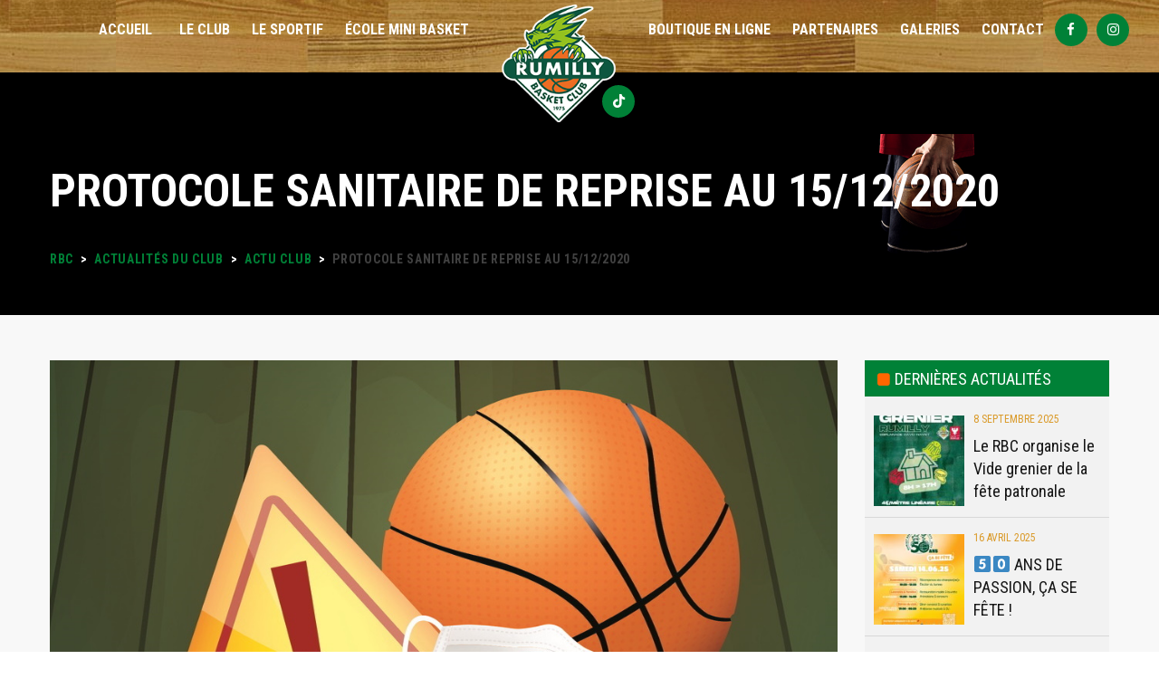

--- FILE ---
content_type: text/html; charset=UTF-8
request_url: https://rbc74.fr/protocole-sanitaire-de-reprise-au-15-12-2020/
body_size: 18204
content:
<!DOCTYPE html>
<html lang="fr-FR" class="no-js">
<head>
    <meta name="format-detection" content="telephone=no">
    <meta charset="UTF-8">
    <meta name="viewport" content="width=device-width, initial-scale=1">
    <link rel="profile" href="http://gmpg.org/xfn/11">
    <link rel="pingback" href="https://rbc74.fr/xmlrpc.php">
    <meta name='robots' content='index, follow, max-image-preview:large, max-snippet:-1, max-video-preview:-1' />

	<!-- This site is optimized with the Yoast SEO plugin v19.8 - https://yoast.com/wordpress/plugins/seo/ -->
	<title>Protocole sanitaire de reprise au 15/12/2020 - RBC</title>
	<link rel="canonical" href="https://rbc74.fr/protocole-sanitaire-de-reprise-au-15-12-2020/" />
	<meta property="og:locale" content="fr_FR" />
	<meta property="og:type" content="article" />
	<meta property="og:title" content="Protocole sanitaire de reprise au 15/12/2020 - RBC" />
	<meta property="og:description" content="COMMUNICATION AVEC LES FAMILLES Les responsables légaux sont informés préalablement à la reprise d’activité du mineur, des modalités d’organisation de cette activité et de l’importance du respect des gestes barrières par eux-mêmes et leur(s) enfant(s) à l’arrivée au sein de la structure. Il appartient aux responsables légaux de fournir les masques à leurs enfants." />
	<meta property="og:url" content="https://rbc74.fr/protocole-sanitaire-de-reprise-au-15-12-2020/" />
	<meta property="og:site_name" content="RBC" />
	<meta property="article:publisher" content="https://www.facebook.com/RBC-Rumilly-Basket-Club-209896435732992/" />
	<meta property="article:published_time" content="2020-12-13T20:13:09+00:00" />
	<meta property="article:modified_time" content="2020-12-14T20:21:17+00:00" />
	<meta property="og:image" content="https://rbc74.fr/wp-content/uploads/2020/12/5f48f219eadec_Protocole2020A.jpg" />
	<meta property="og:image:width" content="1024" />
	<meta property="og:image:height" content="757" />
	<meta property="og:image:type" content="image/jpeg" />
	<meta name="author" content="François TRUCHET" />
	<meta name="twitter:card" content="summary_large_image" />
	<meta name="twitter:label1" content="Écrit par" />
	<meta name="twitter:data1" content="François TRUCHET" />
	<script type="application/ld+json" class="yoast-schema-graph">{"@context":"https://schema.org","@graph":[{"@type":"Article","@id":"https://rbc74.fr/protocole-sanitaire-de-reprise-au-15-12-2020/#article","isPartOf":{"@id":"https://rbc74.fr/protocole-sanitaire-de-reprise-au-15-12-2020/"},"author":{"name":"François TRUCHET","@id":"https://rbc74.fr/#/schema/person/5aa73e57d39cd9e8922202e4c40fa905"},"headline":"Protocole sanitaire de reprise au 15/12/2020","datePublished":"2020-12-13T20:13:09+00:00","dateModified":"2020-12-14T20:21:17+00:00","mainEntityOfPage":{"@id":"https://rbc74.fr/protocole-sanitaire-de-reprise-au-15-12-2020/"},"wordCount":70,"publisher":{"@id":"https://rbc74.fr/#organization"},"image":{"@id":"https://rbc74.fr/protocole-sanitaire-de-reprise-au-15-12-2020/#primaryimage"},"thumbnailUrl":"https://rbc74.fr/wp-content/uploads/2020/12/5f48f219eadec_Protocole2020A.jpg","articleSection":["ACTU CLUB","ACTU SPORT","Actualité"],"inLanguage":"fr-FR"},{"@type":"WebPage","@id":"https://rbc74.fr/protocole-sanitaire-de-reprise-au-15-12-2020/","url":"https://rbc74.fr/protocole-sanitaire-de-reprise-au-15-12-2020/","name":"Protocole sanitaire de reprise au 15/12/2020 - RBC","isPartOf":{"@id":"https://rbc74.fr/#website"},"primaryImageOfPage":{"@id":"https://rbc74.fr/protocole-sanitaire-de-reprise-au-15-12-2020/#primaryimage"},"image":{"@id":"https://rbc74.fr/protocole-sanitaire-de-reprise-au-15-12-2020/#primaryimage"},"thumbnailUrl":"https://rbc74.fr/wp-content/uploads/2020/12/5f48f219eadec_Protocole2020A.jpg","datePublished":"2020-12-13T20:13:09+00:00","dateModified":"2020-12-14T20:21:17+00:00","breadcrumb":{"@id":"https://rbc74.fr/protocole-sanitaire-de-reprise-au-15-12-2020/#breadcrumb"},"inLanguage":"fr-FR","potentialAction":[{"@type":"ReadAction","target":["https://rbc74.fr/protocole-sanitaire-de-reprise-au-15-12-2020/"]}]},{"@type":"ImageObject","inLanguage":"fr-FR","@id":"https://rbc74.fr/protocole-sanitaire-de-reprise-au-15-12-2020/#primaryimage","url":"https://rbc74.fr/wp-content/uploads/2020/12/5f48f219eadec_Protocole2020A.jpg","contentUrl":"https://rbc74.fr/wp-content/uploads/2020/12/5f48f219eadec_Protocole2020A.jpg","width":1024,"height":757},{"@type":"BreadcrumbList","@id":"https://rbc74.fr/protocole-sanitaire-de-reprise-au-15-12-2020/#breadcrumb","itemListElement":[{"@type":"ListItem","position":1,"name":"Accueil","item":"https://rbc74.fr/"},{"@type":"ListItem","position":2,"name":"Actualités du Club","item":"https://rbc74.fr/news/"},{"@type":"ListItem","position":3,"name":"Protocole sanitaire de reprise au 15/12/2020"}]},{"@type":"WebSite","@id":"https://rbc74.fr/#website","url":"https://rbc74.fr/","name":"RBC","description":"Rumilly Basket Club","publisher":{"@id":"https://rbc74.fr/#organization"},"potentialAction":[{"@type":"SearchAction","target":{"@type":"EntryPoint","urlTemplate":"https://rbc74.fr/?s={search_term_string}"},"query-input":"required name=search_term_string"}],"inLanguage":"fr-FR"},{"@type":"Organization","@id":"https://rbc74.fr/#organization","name":"Rumilly Rugby Club","url":"https://rbc74.fr/","sameAs":["https://www.facebook.com/RBC-Rumilly-Basket-Club-209896435732992/"],"logo":{"@type":"ImageObject","inLanguage":"fr-FR","@id":"https://rbc74.fr/#/schema/logo/image/","url":"https://rbc74.fr/wp-content/uploads/2017/12/RBC-test2-1.png","contentUrl":"https://rbc74.fr/wp-content/uploads/2017/12/RBC-test2-1.png","width":495,"height":196,"caption":"Rumilly Rugby Club"},"image":{"@id":"https://rbc74.fr/#/schema/logo/image/"}},{"@type":"Person","@id":"https://rbc74.fr/#/schema/person/5aa73e57d39cd9e8922202e4c40fa905","name":"François TRUCHET","image":{"@type":"ImageObject","inLanguage":"fr-FR","@id":"https://rbc74.fr/#/schema/person/image/","url":"https://secure.gravatar.com/avatar/3b924160b9e5ad91f60f47f2d4e169fb?s=96&d=mm&r=g","contentUrl":"https://secure.gravatar.com/avatar/3b924160b9e5ad91f60f47f2d4e169fb?s=96&d=mm&r=g","caption":"François TRUCHET"}}]}</script>
	<!-- / Yoast SEO plugin. -->


<link rel='dns-prefetch' href='//maps.googleapis.com' />
<link rel='dns-prefetch' href='//static.addtoany.com' />
<link rel='dns-prefetch' href='//www.google.com' />
<link rel='dns-prefetch' href='//fonts.googleapis.com' />
<link rel='dns-prefetch' href='//s.w.org' />
<link rel="alternate" type="application/rss+xml" title="RBC &raquo; Flux" href="https://rbc74.fr/feed/" />
<link rel="alternate" type="application/rss+xml" title="RBC &raquo; Flux des commentaires" href="https://rbc74.fr/comments/feed/" />
<script type="text/javascript">
window._wpemojiSettings = {"baseUrl":"https:\/\/s.w.org\/images\/core\/emoji\/14.0.0\/72x72\/","ext":".png","svgUrl":"https:\/\/s.w.org\/images\/core\/emoji\/14.0.0\/svg\/","svgExt":".svg","source":{"concatemoji":"https:\/\/rbc74.fr\/wp-includes\/js\/wp-emoji-release.min.js?ver=bdd1a580d9957343e260705a4bef5208"}};
/*! This file is auto-generated */
!function(e,a,t){var n,r,o,i=a.createElement("canvas"),p=i.getContext&&i.getContext("2d");function s(e,t){var a=String.fromCharCode,e=(p.clearRect(0,0,i.width,i.height),p.fillText(a.apply(this,e),0,0),i.toDataURL());return p.clearRect(0,0,i.width,i.height),p.fillText(a.apply(this,t),0,0),e===i.toDataURL()}function c(e){var t=a.createElement("script");t.src=e,t.defer=t.type="text/javascript",a.getElementsByTagName("head")[0].appendChild(t)}for(o=Array("flag","emoji"),t.supports={everything:!0,everythingExceptFlag:!0},r=0;r<o.length;r++)t.supports[o[r]]=function(e){if(!p||!p.fillText)return!1;switch(p.textBaseline="top",p.font="600 32px Arial",e){case"flag":return s([127987,65039,8205,9895,65039],[127987,65039,8203,9895,65039])?!1:!s([55356,56826,55356,56819],[55356,56826,8203,55356,56819])&&!s([55356,57332,56128,56423,56128,56418,56128,56421,56128,56430,56128,56423,56128,56447],[55356,57332,8203,56128,56423,8203,56128,56418,8203,56128,56421,8203,56128,56430,8203,56128,56423,8203,56128,56447]);case"emoji":return!s([129777,127995,8205,129778,127999],[129777,127995,8203,129778,127999])}return!1}(o[r]),t.supports.everything=t.supports.everything&&t.supports[o[r]],"flag"!==o[r]&&(t.supports.everythingExceptFlag=t.supports.everythingExceptFlag&&t.supports[o[r]]);t.supports.everythingExceptFlag=t.supports.everythingExceptFlag&&!t.supports.flag,t.DOMReady=!1,t.readyCallback=function(){t.DOMReady=!0},t.supports.everything||(n=function(){t.readyCallback()},a.addEventListener?(a.addEventListener("DOMContentLoaded",n,!1),e.addEventListener("load",n,!1)):(e.attachEvent("onload",n),a.attachEvent("onreadystatechange",function(){"complete"===a.readyState&&t.readyCallback()})),(e=t.source||{}).concatemoji?c(e.concatemoji):e.wpemoji&&e.twemoji&&(c(e.twemoji),c(e.wpemoji)))}(window,document,window._wpemojiSettings);
</script>
<style type="text/css">
img.wp-smiley,
img.emoji {
	display: inline !important;
	border: none !important;
	box-shadow: none !important;
	height: 1em !important;
	width: 1em !important;
	margin: 0 0.07em !important;
	vertical-align: -0.1em !important;
	background: none !important;
	padding: 0 !important;
}
</style>
	<link rel='stylesheet' id='stm_default_google_font-css'  href='https://fonts.googleapis.com/css?family=Roboto+Condensed%3A300%2C400%2C700%7CRoboto%3A500%2C400%2C300%2C400italic%2C700&#038;ver=1.0' type='text/css' media='all' />
<link rel='stylesheet' id='boostrap-css'  href='https://rbc74.fr/wp-content/themes/splash/assets/css/bootstrap.min.css?ver=1.0' type='text/css' media='all' />
<link rel='stylesheet' id='select2-css'  href='https://rbc74.fr/wp-content/themes/splash/assets/css/select2.min.css?ver=1.0' type='text/css' media='all' />
<link rel='stylesheet' id='owl-carousel-css'  href='https://rbc74.fr/wp-content/themes/splash/assets/css/owl.carousel.css?ver=1.0' type='text/css' media='all' />
<link rel='stylesheet' id='stm-font-awesome-css'  href='https://rbc74.fr/wp-content/themes/splash/assets/css/font-awesome.min.css?ver=1.0' type='text/css' media='all' />
<link rel='stylesheet' id='vc_font_awesome_5_shims-css'  href='https://rbc74.fr/wp-content/plugins/js_composer/assets/lib/bower/font-awesome/css/v4-shims.min.css?ver=6.7.0' type='text/css' media='all' />
<link rel='stylesheet' id='vc_font_awesome_5-css'  href='https://rbc74.fr/wp-content/plugins/js_composer/assets/lib/bower/font-awesome/css/all.min.css?ver=6.7.0' type='text/css' media='all' />
<link rel='stylesheet' id='fancybox-css'  href='https://rbc74.fr/wp-content/themes/splash/assets/css/jquery.fancybox.css?ver=1.0' type='text/css' media='all' />
<link rel='stylesheet' id='lightbox-css'  href='https://rbc74.fr/wp-content/themes/splash/assets/css/lightbox.css?ver=1.0' type='text/css' media='all' />
<link rel='stylesheet' id='stm-theme-animate-css'  href='https://rbc74.fr/wp-content/themes/splash/assets/css/animate.css?ver=1.0' type='text/css' media='all' />
<link rel='stylesheet' id='stm-theme-icons-css'  href='https://rbc74.fr/wp-content/themes/splash/assets/css/splash-icons.css?ver=1.0' type='text/css' media='all' />
<link rel='stylesheet' id='stm-skin-custom-css'  href='https://rbc74.fr/wp-content/uploads/stm_uploads/skin-custom.css?t=1769906413&#038;ver=1.0' type='text/css' media='all' />
<link rel='stylesheet' id='stm-skin-custom-layout-css'  href='https://rbc74.fr/wp-content/uploads/stm_uploads/skin-custom-layout.css?t=1769906413&#038;ver=1.0' type='text/css' media='all' />
<link rel='stylesheet' id='stm-theme-default-styles-css'  href='https://rbc74.fr/wp-content/themes/splash/style.css?ver=1.0' type='text/css' media='all' />
<link rel='stylesheet' id='wp-block-library-css'  href='https://rbc74.fr/wp-includes/css/dist/block-library/style.min.css?ver=bdd1a580d9957343e260705a4bef5208' type='text/css' media='all' />
<style id='global-styles-inline-css' type='text/css'>
body{--wp--preset--color--black: #000000;--wp--preset--color--cyan-bluish-gray: #abb8c3;--wp--preset--color--white: #ffffff;--wp--preset--color--pale-pink: #f78da7;--wp--preset--color--vivid-red: #cf2e2e;--wp--preset--color--luminous-vivid-orange: #ff6900;--wp--preset--color--luminous-vivid-amber: #fcb900;--wp--preset--color--light-green-cyan: #7bdcb5;--wp--preset--color--vivid-green-cyan: #00d084;--wp--preset--color--pale-cyan-blue: #8ed1fc;--wp--preset--color--vivid-cyan-blue: #0693e3;--wp--preset--color--vivid-purple: #9b51e0;--wp--preset--gradient--vivid-cyan-blue-to-vivid-purple: linear-gradient(135deg,rgba(6,147,227,1) 0%,rgb(155,81,224) 100%);--wp--preset--gradient--light-green-cyan-to-vivid-green-cyan: linear-gradient(135deg,rgb(122,220,180) 0%,rgb(0,208,130) 100%);--wp--preset--gradient--luminous-vivid-amber-to-luminous-vivid-orange: linear-gradient(135deg,rgba(252,185,0,1) 0%,rgba(255,105,0,1) 100%);--wp--preset--gradient--luminous-vivid-orange-to-vivid-red: linear-gradient(135deg,rgba(255,105,0,1) 0%,rgb(207,46,46) 100%);--wp--preset--gradient--very-light-gray-to-cyan-bluish-gray: linear-gradient(135deg,rgb(238,238,238) 0%,rgb(169,184,195) 100%);--wp--preset--gradient--cool-to-warm-spectrum: linear-gradient(135deg,rgb(74,234,220) 0%,rgb(151,120,209) 20%,rgb(207,42,186) 40%,rgb(238,44,130) 60%,rgb(251,105,98) 80%,rgb(254,248,76) 100%);--wp--preset--gradient--blush-light-purple: linear-gradient(135deg,rgb(255,206,236) 0%,rgb(152,150,240) 100%);--wp--preset--gradient--blush-bordeaux: linear-gradient(135deg,rgb(254,205,165) 0%,rgb(254,45,45) 50%,rgb(107,0,62) 100%);--wp--preset--gradient--luminous-dusk: linear-gradient(135deg,rgb(255,203,112) 0%,rgb(199,81,192) 50%,rgb(65,88,208) 100%);--wp--preset--gradient--pale-ocean: linear-gradient(135deg,rgb(255,245,203) 0%,rgb(182,227,212) 50%,rgb(51,167,181) 100%);--wp--preset--gradient--electric-grass: linear-gradient(135deg,rgb(202,248,128) 0%,rgb(113,206,126) 100%);--wp--preset--gradient--midnight: linear-gradient(135deg,rgb(2,3,129) 0%,rgb(40,116,252) 100%);--wp--preset--duotone--dark-grayscale: url('#wp-duotone-dark-grayscale');--wp--preset--duotone--grayscale: url('#wp-duotone-grayscale');--wp--preset--duotone--purple-yellow: url('#wp-duotone-purple-yellow');--wp--preset--duotone--blue-red: url('#wp-duotone-blue-red');--wp--preset--duotone--midnight: url('#wp-duotone-midnight');--wp--preset--duotone--magenta-yellow: url('#wp-duotone-magenta-yellow');--wp--preset--duotone--purple-green: url('#wp-duotone-purple-green');--wp--preset--duotone--blue-orange: url('#wp-duotone-blue-orange');--wp--preset--font-size--small: 13px;--wp--preset--font-size--medium: 20px;--wp--preset--font-size--large: 36px;--wp--preset--font-size--x-large: 42px;}.has-black-color{color: var(--wp--preset--color--black) !important;}.has-cyan-bluish-gray-color{color: var(--wp--preset--color--cyan-bluish-gray) !important;}.has-white-color{color: var(--wp--preset--color--white) !important;}.has-pale-pink-color{color: var(--wp--preset--color--pale-pink) !important;}.has-vivid-red-color{color: var(--wp--preset--color--vivid-red) !important;}.has-luminous-vivid-orange-color{color: var(--wp--preset--color--luminous-vivid-orange) !important;}.has-luminous-vivid-amber-color{color: var(--wp--preset--color--luminous-vivid-amber) !important;}.has-light-green-cyan-color{color: var(--wp--preset--color--light-green-cyan) !important;}.has-vivid-green-cyan-color{color: var(--wp--preset--color--vivid-green-cyan) !important;}.has-pale-cyan-blue-color{color: var(--wp--preset--color--pale-cyan-blue) !important;}.has-vivid-cyan-blue-color{color: var(--wp--preset--color--vivid-cyan-blue) !important;}.has-vivid-purple-color{color: var(--wp--preset--color--vivid-purple) !important;}.has-black-background-color{background-color: var(--wp--preset--color--black) !important;}.has-cyan-bluish-gray-background-color{background-color: var(--wp--preset--color--cyan-bluish-gray) !important;}.has-white-background-color{background-color: var(--wp--preset--color--white) !important;}.has-pale-pink-background-color{background-color: var(--wp--preset--color--pale-pink) !important;}.has-vivid-red-background-color{background-color: var(--wp--preset--color--vivid-red) !important;}.has-luminous-vivid-orange-background-color{background-color: var(--wp--preset--color--luminous-vivid-orange) !important;}.has-luminous-vivid-amber-background-color{background-color: var(--wp--preset--color--luminous-vivid-amber) !important;}.has-light-green-cyan-background-color{background-color: var(--wp--preset--color--light-green-cyan) !important;}.has-vivid-green-cyan-background-color{background-color: var(--wp--preset--color--vivid-green-cyan) !important;}.has-pale-cyan-blue-background-color{background-color: var(--wp--preset--color--pale-cyan-blue) !important;}.has-vivid-cyan-blue-background-color{background-color: var(--wp--preset--color--vivid-cyan-blue) !important;}.has-vivid-purple-background-color{background-color: var(--wp--preset--color--vivid-purple) !important;}.has-black-border-color{border-color: var(--wp--preset--color--black) !important;}.has-cyan-bluish-gray-border-color{border-color: var(--wp--preset--color--cyan-bluish-gray) !important;}.has-white-border-color{border-color: var(--wp--preset--color--white) !important;}.has-pale-pink-border-color{border-color: var(--wp--preset--color--pale-pink) !important;}.has-vivid-red-border-color{border-color: var(--wp--preset--color--vivid-red) !important;}.has-luminous-vivid-orange-border-color{border-color: var(--wp--preset--color--luminous-vivid-orange) !important;}.has-luminous-vivid-amber-border-color{border-color: var(--wp--preset--color--luminous-vivid-amber) !important;}.has-light-green-cyan-border-color{border-color: var(--wp--preset--color--light-green-cyan) !important;}.has-vivid-green-cyan-border-color{border-color: var(--wp--preset--color--vivid-green-cyan) !important;}.has-pale-cyan-blue-border-color{border-color: var(--wp--preset--color--pale-cyan-blue) !important;}.has-vivid-cyan-blue-border-color{border-color: var(--wp--preset--color--vivid-cyan-blue) !important;}.has-vivid-purple-border-color{border-color: var(--wp--preset--color--vivid-purple) !important;}.has-vivid-cyan-blue-to-vivid-purple-gradient-background{background: var(--wp--preset--gradient--vivid-cyan-blue-to-vivid-purple) !important;}.has-light-green-cyan-to-vivid-green-cyan-gradient-background{background: var(--wp--preset--gradient--light-green-cyan-to-vivid-green-cyan) !important;}.has-luminous-vivid-amber-to-luminous-vivid-orange-gradient-background{background: var(--wp--preset--gradient--luminous-vivid-amber-to-luminous-vivid-orange) !important;}.has-luminous-vivid-orange-to-vivid-red-gradient-background{background: var(--wp--preset--gradient--luminous-vivid-orange-to-vivid-red) !important;}.has-very-light-gray-to-cyan-bluish-gray-gradient-background{background: var(--wp--preset--gradient--very-light-gray-to-cyan-bluish-gray) !important;}.has-cool-to-warm-spectrum-gradient-background{background: var(--wp--preset--gradient--cool-to-warm-spectrum) !important;}.has-blush-light-purple-gradient-background{background: var(--wp--preset--gradient--blush-light-purple) !important;}.has-blush-bordeaux-gradient-background{background: var(--wp--preset--gradient--blush-bordeaux) !important;}.has-luminous-dusk-gradient-background{background: var(--wp--preset--gradient--luminous-dusk) !important;}.has-pale-ocean-gradient-background{background: var(--wp--preset--gradient--pale-ocean) !important;}.has-electric-grass-gradient-background{background: var(--wp--preset--gradient--electric-grass) !important;}.has-midnight-gradient-background{background: var(--wp--preset--gradient--midnight) !important;}.has-small-font-size{font-size: var(--wp--preset--font-size--small) !important;}.has-medium-font-size{font-size: var(--wp--preset--font-size--medium) !important;}.has-large-font-size{font-size: var(--wp--preset--font-size--large) !important;}.has-x-large-font-size{font-size: var(--wp--preset--font-size--x-large) !important;}
</style>
<link rel='stylesheet' id='amo-team-showcase-css'  href='https://rbc74.fr/wp-content/plugins/amo-team-showcase/public/css/amo-team-showcase-public.css?ver=1.1.4' type='text/css' media='all' />
<link rel='stylesheet' id='contact-form-7-logic-css'  href='https://rbc74.fr/wp-content/plugins/contact-form-7-conditional-logic/frontend/css/conditional-logic.css?ver=bdd1a580d9957343e260705a4bef5208' type='text/css' media='all' />
<link rel='stylesheet' id='contact-form-7-css'  href='https://rbc74.fr/wp-content/plugins/contact-form-7/includes/css/styles.css?ver=5.6.3' type='text/css' media='all' />
<link rel='stylesheet' id='dashicons-css'  href='https://rbc74.fr/wp-includes/css/dashicons.min.css?ver=bdd1a580d9957343e260705a4bef5208' type='text/css' media='all' />
<link rel='stylesheet' id='sportspress-general-css'  href='//rbc74.fr/wp-content/plugins/sportspress/assets/css/sportspress.css?ver=1.0.1' type='text/css' media='all' />
<link rel='stylesheet' id='sportspress-icons-css'  href='//rbc74.fr/wp-content/plugins/sportspress/assets/css/icons.css?ver=2.7' type='text/css' media='all' />
<link rel='stylesheet' id='child-style-css'  href='https://rbc74.fr/wp-content/themes/splash-child/style.css?ver=bdd1a580d9957343e260705a4bef5208' type='text/css' media='all' />
<link rel='stylesheet' id='sj4web-brandsfonts-css'  href='https://rbc74.fr/wp-content/themes/splash-child/assets/css/brands.css?ver=bdd1a580d9957343e260705a4bef5208' type='text/css' media='all' />
<link rel='stylesheet' id='sj4web-tiktokicon-css'  href='https://rbc74.fr/wp-content/themes/splash-child/assets/css/fontawesome_mini.css?ver=bdd1a580d9957343e260705a4bef5208' type='text/css' media='all' />
<link rel='stylesheet' id='stm_megamenu-css'  href='https://rbc74.fr/wp-content/themes/splash/includes/megamenu/assets/css/megamenu.css?ver=bdd1a580d9957343e260705a4bef5208' type='text/css' media='all' />
<link rel='stylesheet' id='addtoany-css'  href='https://rbc74.fr/wp-content/plugins/add-to-any/addtoany.min.css?ver=1.16' type='text/css' media='all' />
<link rel='stylesheet' id='stm-google-fonts-css'  href='//fonts.googleapis.com/css?family=Roboto+Condensed%3Aregular%2Citalic%2C700%2C300%2C300italic%2C700italic&#038;ver=1.0' type='text/css' media='all' />
<style type="text/css"></style><script type='text/javascript' src='https://rbc74.fr/wp-includes/js/jquery/jquery.min.js?ver=3.6.0' id='jquery-core-js'></script>
<script type='text/javascript' src='https://rbc74.fr/wp-includes/js/jquery/jquery-migrate.min.js?ver=3.3.2' id='jquery-migrate-js'></script>
<script type='text/javascript' id='addtoany-core-js-before'>
window.a2a_config=window.a2a_config||{};a2a_config.callbacks=[];a2a_config.overlays=[];a2a_config.templates={};a2a_localize = {
	Share: "Partager",
	Save: "Enregistrer",
	Subscribe: "S'abonner",
	Email: "E-mail",
	Bookmark: "Marque-page",
	ShowAll: "Montrer tout",
	ShowLess: "Montrer moins",
	FindServices: "Trouver des service(s)",
	FindAnyServiceToAddTo: "Trouver instantan&eacute;ment des services &agrave; ajouter &agrave;",
	PoweredBy: "Propuls&eacute; par",
	ShareViaEmail: "Partager par e-mail",
	SubscribeViaEmail: "S’abonner par e-mail",
	BookmarkInYourBrowser: "Ajouter un signet dans votre navigateur",
	BookmarkInstructions: "Appuyez sur Ctrl+D ou \u2318+D pour mettre cette page en signet",
	AddToYourFavorites: "Ajouter &agrave; vos favoris",
	SendFromWebOrProgram: "Envoyer depuis n’importe quelle adresse e-mail ou logiciel e-mail",
	EmailProgram: "Programme d’e-mail",
	More: "Plus&#8230;",
	ThanksForSharing: "Merci de partager !",
	ThanksForFollowing: "Merci de nous suivre !"
};
</script>
<script type='text/javascript' defer src='https://static.addtoany.com/menu/page.js' id='addtoany-core-js'></script>
<script type='text/javascript' defer src='https://rbc74.fr/wp-content/plugins/add-to-any/addtoany.min.js?ver=1.1' id='addtoany-jquery-js'></script>
<script type='text/javascript' src='https://rbc74.fr/wp-content/plugins/revslider/public/assets/js/rbtools.min.js?ver=6.5.18' async id='tp-tools-js'></script>
<script type='text/javascript' src='https://rbc74.fr/wp-content/plugins/revslider/public/assets/js/rs6.min.js?ver=6.5.24' async id='revmin-js'></script>
<script type='text/javascript' src='https://rbc74.fr/wp-content/themes/splash/includes/megamenu/assets/js/megamenu.js?ver=bdd1a580d9957343e260705a4bef5208' id='stm_megamenu-js'></script>
<script type='text/javascript' src='https://rbc74.fr/wp-content/plugins/contact-form-7-cost-calculator/frontend/js/cf7_calculator.js?ver=1769906413' id='cf7_calculator-js'></script>
<link rel="https://api.w.org/" href="https://rbc74.fr/wp-json/" /><link rel="alternate" type="application/json" href="https://rbc74.fr/wp-json/wp/v2/posts/6619" /><link rel="EditURI" type="application/rsd+xml" title="RSD" href="https://rbc74.fr/xmlrpc.php?rsd" />
<link rel="wlwmanifest" type="application/wlwmanifest+xml" href="https://rbc74.fr/wp-includes/wlwmanifest.xml" /> 

<link rel='shortlink' href='https://rbc74.fr/?p=6619' />
<link rel="alternate" type="application/json+oembed" href="https://rbc74.fr/wp-json/oembed/1.0/embed?url=https%3A%2F%2Frbc74.fr%2Fprotocole-sanitaire-de-reprise-au-15-12-2020%2F" />
<link rel="alternate" type="text/xml+oembed" href="https://rbc74.fr/wp-json/oembed/1.0/embed?url=https%3A%2F%2Frbc74.fr%2Fprotocole-sanitaire-de-reprise-au-15-12-2020%2F&#038;format=xml" />
		 <script>
		   "use strict";
		   var amoTeamVars                      = {};
		   amoTeamVars.teamSC                   = [];
		   amoTeamVars.memberSC                 = [];
		   amoTeamVars[ 'panel-alt-scroll' ]    = 0;
		   amoTeamVars[ 'thumbs-clear-events' ] = 1;
		 </script>    <script type="text/javascript">
        var splash_mm_get_menu_data = '4b055ee560';
        var splash_load_media = 'adf52b2bf9';
        var stm_like_nonce = '1be873ddf8';
        var stm_league_table_by_id = '98a0ba93b6';
        var stm_events_league_table_by_id = '00d9006a96';
        var stm_posts_most_styles = '0a69471e3e';
        var stm_demo_import_content = '74772d93c9';

        var ajaxurl = 'https://rbc74.fr/wp-admin/admin-ajax.php';
        var stm_cf7_preloader = 'https://rbc74.fr/wp-content/themes/splash/assets/images/map-pin.png';
    </script>
<meta name="generator" content="Powered by WPBakery Page Builder - drag and drop page builder for WordPress."/>
<meta name="generator" content="Powered by Slider Revolution 6.5.24 - responsive, Mobile-Friendly Slider Plugin for WordPress with comfortable drag and drop interface." />
<link rel="icon" href="https://rbc74.fr/wp-content/uploads/2024/09/RBC-favicon-32x32.png" sizes="32x32" />
<link rel="icon" href="https://rbc74.fr/wp-content/uploads/2024/09/RBC-favicon.png" sizes="192x192" />
<link rel="apple-touch-icon" href="https://rbc74.fr/wp-content/uploads/2024/09/RBC-favicon.png" />
<meta name="msapplication-TileImage" content="https://rbc74.fr/wp-content/uploads/2024/09/RBC-favicon.png" />
<script>function setREVStartSize(e){
			//window.requestAnimationFrame(function() {
				window.RSIW = window.RSIW===undefined ? window.innerWidth : window.RSIW;
				window.RSIH = window.RSIH===undefined ? window.innerHeight : window.RSIH;
				try {
					var pw = document.getElementById(e.c).parentNode.offsetWidth,
						newh;
					pw = pw===0 || isNaN(pw) || (e.l=="fullwidth" || e.layout=="fullwidth") ? window.RSIW : pw;
					e.tabw = e.tabw===undefined ? 0 : parseInt(e.tabw);
					e.thumbw = e.thumbw===undefined ? 0 : parseInt(e.thumbw);
					e.tabh = e.tabh===undefined ? 0 : parseInt(e.tabh);
					e.thumbh = e.thumbh===undefined ? 0 : parseInt(e.thumbh);
					e.tabhide = e.tabhide===undefined ? 0 : parseInt(e.tabhide);
					e.thumbhide = e.thumbhide===undefined ? 0 : parseInt(e.thumbhide);
					e.mh = e.mh===undefined || e.mh=="" || e.mh==="auto" ? 0 : parseInt(e.mh,0);
					if(e.layout==="fullscreen" || e.l==="fullscreen")
						newh = Math.max(e.mh,window.RSIH);
					else{
						e.gw = Array.isArray(e.gw) ? e.gw : [e.gw];
						for (var i in e.rl) if (e.gw[i]===undefined || e.gw[i]===0) e.gw[i] = e.gw[i-1];
						e.gh = e.el===undefined || e.el==="" || (Array.isArray(e.el) && e.el.length==0)? e.gh : e.el;
						e.gh = Array.isArray(e.gh) ? e.gh : [e.gh];
						for (var i in e.rl) if (e.gh[i]===undefined || e.gh[i]===0) e.gh[i] = e.gh[i-1];
											
						var nl = new Array(e.rl.length),
							ix = 0,
							sl;
						e.tabw = e.tabhide>=pw ? 0 : e.tabw;
						e.thumbw = e.thumbhide>=pw ? 0 : e.thumbw;
						e.tabh = e.tabhide>=pw ? 0 : e.tabh;
						e.thumbh = e.thumbhide>=pw ? 0 : e.thumbh;
						for (var i in e.rl) nl[i] = e.rl[i]<window.RSIW ? 0 : e.rl[i];
						sl = nl[0];
						for (var i in nl) if (sl>nl[i] && nl[i]>0) { sl = nl[i]; ix=i;}
						var m = pw>(e.gw[ix]+e.tabw+e.thumbw) ? 1 : (pw-(e.tabw+e.thumbw)) / (e.gw[ix]);
						newh =  (e.gh[ix] * m) + (e.tabh + e.thumbh);
					}
					var el = document.getElementById(e.c);
					if (el!==null && el) el.style.height = newh+"px";
					el = document.getElementById(e.c+"_wrapper");
					if (el!==null && el) {
						el.style.height = newh+"px";
						el.style.display = "block";
					}
				} catch(e){
					console.log("Failure at Presize of Slider:" + e)
				}
			//});
		  };</script>
<style type="text/css" title="dynamic-css" class="options-output">h1, .h1, h2, .h2, h3, .h3, h4, .h4, h5, .h5, h6, .h6, .heading-font, .heading-font-only, .button, 
	.widget_recent_entries, table, .stm-widget-menu ul.menu li a, 
	input[type='submit'], .rev_post_title, .countdown span, .woocommerce .price, .woocommerce-MyAccount-navigation ul li a{font-family:Roboto Condensed !important;}#stm-top-bar{background-color: #151515;}.footer-widgets-wrapper, .footer-widgets-wrapper .widget-title h6, .footer-widgets-wrapper a, .footer-widgets-wrapper .textwidget, .footer-widgets-wrapper li,.footer-widgets-wrapper li .text, .footer-widgets-wrapper caption{color: #ffffff;}#stm-footer-bottom{background-color: #1a1a1a;}#stm-footer-bottom, #stm-footer-bottom a{color: #ffffff;}</style>
<noscript><style> .wpb_animate_when_almost_visible { opacity: 1; }</style></noscript>	<script>
		function loadGaCookies() {
			window.dataLayer = window.dataLayer || [];
  			function gtag(){dataLayer.push(arguments);}
  			gtag('js', new Date());
			gtag('config', 'UA-112754285-1');
		}
		function setGaCookiesActivate() {
			var el = document.createElement('script');
			el.setAttribute('id', 'gtag-script-loader');
			el.setAttribute('type', 'text/javascript');
			el.setAttribute('async', true);
			el.setAttribute('src', 'https://www.googletagmanager.com/gtag/js?id=UA-112754285-1');
			document.head.appendChild(el);
			if(typeof loadGaCookies === 'function') {
				loadGaCookies();
			}
		}
	</script>     
</head>


<body class="post-template-default single single-post postid-6619 single-format-standard splashBasketball header_2 stm-shop-sidebar wpb-js-composer js-comp-ver-6.7.0 vc_responsive" >
<svg xmlns="http://www.w3.org/2000/svg" viewBox="0 0 0 0" width="0" height="0" focusable="false" role="none" style="visibility: hidden; position: absolute; left: -9999px; overflow: hidden;" ><defs><filter id="wp-duotone-dark-grayscale"><feColorMatrix color-interpolation-filters="sRGB" type="matrix" values=" .299 .587 .114 0 0 .299 .587 .114 0 0 .299 .587 .114 0 0 .299 .587 .114 0 0 " /><feComponentTransfer color-interpolation-filters="sRGB" ><feFuncR type="table" tableValues="0 0.49803921568627" /><feFuncG type="table" tableValues="0 0.49803921568627" /><feFuncB type="table" tableValues="0 0.49803921568627" /><feFuncA type="table" tableValues="1 1" /></feComponentTransfer><feComposite in2="SourceGraphic" operator="in" /></filter></defs></svg><svg xmlns="http://www.w3.org/2000/svg" viewBox="0 0 0 0" width="0" height="0" focusable="false" role="none" style="visibility: hidden; position: absolute; left: -9999px; overflow: hidden;" ><defs><filter id="wp-duotone-grayscale"><feColorMatrix color-interpolation-filters="sRGB" type="matrix" values=" .299 .587 .114 0 0 .299 .587 .114 0 0 .299 .587 .114 0 0 .299 .587 .114 0 0 " /><feComponentTransfer color-interpolation-filters="sRGB" ><feFuncR type="table" tableValues="0 1" /><feFuncG type="table" tableValues="0 1" /><feFuncB type="table" tableValues="0 1" /><feFuncA type="table" tableValues="1 1" /></feComponentTransfer><feComposite in2="SourceGraphic" operator="in" /></filter></defs></svg><svg xmlns="http://www.w3.org/2000/svg" viewBox="0 0 0 0" width="0" height="0" focusable="false" role="none" style="visibility: hidden; position: absolute; left: -9999px; overflow: hidden;" ><defs><filter id="wp-duotone-purple-yellow"><feColorMatrix color-interpolation-filters="sRGB" type="matrix" values=" .299 .587 .114 0 0 .299 .587 .114 0 0 .299 .587 .114 0 0 .299 .587 .114 0 0 " /><feComponentTransfer color-interpolation-filters="sRGB" ><feFuncR type="table" tableValues="0.54901960784314 0.98823529411765" /><feFuncG type="table" tableValues="0 1" /><feFuncB type="table" tableValues="0.71764705882353 0.25490196078431" /><feFuncA type="table" tableValues="1 1" /></feComponentTransfer><feComposite in2="SourceGraphic" operator="in" /></filter></defs></svg><svg xmlns="http://www.w3.org/2000/svg" viewBox="0 0 0 0" width="0" height="0" focusable="false" role="none" style="visibility: hidden; position: absolute; left: -9999px; overflow: hidden;" ><defs><filter id="wp-duotone-blue-red"><feColorMatrix color-interpolation-filters="sRGB" type="matrix" values=" .299 .587 .114 0 0 .299 .587 .114 0 0 .299 .587 .114 0 0 .299 .587 .114 0 0 " /><feComponentTransfer color-interpolation-filters="sRGB" ><feFuncR type="table" tableValues="0 1" /><feFuncG type="table" tableValues="0 0.27843137254902" /><feFuncB type="table" tableValues="0.5921568627451 0.27843137254902" /><feFuncA type="table" tableValues="1 1" /></feComponentTransfer><feComposite in2="SourceGraphic" operator="in" /></filter></defs></svg><svg xmlns="http://www.w3.org/2000/svg" viewBox="0 0 0 0" width="0" height="0" focusable="false" role="none" style="visibility: hidden; position: absolute; left: -9999px; overflow: hidden;" ><defs><filter id="wp-duotone-midnight"><feColorMatrix color-interpolation-filters="sRGB" type="matrix" values=" .299 .587 .114 0 0 .299 .587 .114 0 0 .299 .587 .114 0 0 .299 .587 .114 0 0 " /><feComponentTransfer color-interpolation-filters="sRGB" ><feFuncR type="table" tableValues="0 0" /><feFuncG type="table" tableValues="0 0.64705882352941" /><feFuncB type="table" tableValues="0 1" /><feFuncA type="table" tableValues="1 1" /></feComponentTransfer><feComposite in2="SourceGraphic" operator="in" /></filter></defs></svg><svg xmlns="http://www.w3.org/2000/svg" viewBox="0 0 0 0" width="0" height="0" focusable="false" role="none" style="visibility: hidden; position: absolute; left: -9999px; overflow: hidden;" ><defs><filter id="wp-duotone-magenta-yellow"><feColorMatrix color-interpolation-filters="sRGB" type="matrix" values=" .299 .587 .114 0 0 .299 .587 .114 0 0 .299 .587 .114 0 0 .299 .587 .114 0 0 " /><feComponentTransfer color-interpolation-filters="sRGB" ><feFuncR type="table" tableValues="0.78039215686275 1" /><feFuncG type="table" tableValues="0 0.94901960784314" /><feFuncB type="table" tableValues="0.35294117647059 0.47058823529412" /><feFuncA type="table" tableValues="1 1" /></feComponentTransfer><feComposite in2="SourceGraphic" operator="in" /></filter></defs></svg><svg xmlns="http://www.w3.org/2000/svg" viewBox="0 0 0 0" width="0" height="0" focusable="false" role="none" style="visibility: hidden; position: absolute; left: -9999px; overflow: hidden;" ><defs><filter id="wp-duotone-purple-green"><feColorMatrix color-interpolation-filters="sRGB" type="matrix" values=" .299 .587 .114 0 0 .299 .587 .114 0 0 .299 .587 .114 0 0 .299 .587 .114 0 0 " /><feComponentTransfer color-interpolation-filters="sRGB" ><feFuncR type="table" tableValues="0.65098039215686 0.40392156862745" /><feFuncG type="table" tableValues="0 1" /><feFuncB type="table" tableValues="0.44705882352941 0.4" /><feFuncA type="table" tableValues="1 1" /></feComponentTransfer><feComposite in2="SourceGraphic" operator="in" /></filter></defs></svg><svg xmlns="http://www.w3.org/2000/svg" viewBox="0 0 0 0" width="0" height="0" focusable="false" role="none" style="visibility: hidden; position: absolute; left: -9999px; overflow: hidden;" ><defs><filter id="wp-duotone-blue-orange"><feColorMatrix color-interpolation-filters="sRGB" type="matrix" values=" .299 .587 .114 0 0 .299 .587 .114 0 0 .299 .587 .114 0 0 .299 .587 .114 0 0 " /><feComponentTransfer color-interpolation-filters="sRGB" ><feFuncR type="table" tableValues="0.098039215686275 1" /><feFuncG type="table" tableValues="0 0.66274509803922" /><feFuncB type="table" tableValues="0.84705882352941 0.41960784313725" /><feFuncA type="table" tableValues="1 1" /></feComponentTransfer><feComposite in2="SourceGraphic" operator="in" /></filter></defs></svg><div id="wrapper" >
        <div class="stm-header stm-header-second stm-non-transparent-header stm-header-fixed-mode ">
    <div class="stm-header-inner">
                    <div class="stm-header-background" style="background-image: url('https://rbc74.fr/wp-content/uploads/2017/10/fond-parquet.jpg')"></div>
                <div class="container stm-header-container">
            <div class="stm-main-menu">
                <div class="stm-main-menu-unit " style="margin-top: 0px;">
                    <ul class="header-menu stm-list-duty heading-font clearfix kos-header-menu">
                        HomeLogo<li id="menu-item-3308" class="menu-first-line menu-item menu-item-type-post_type menu-item-object-page menu-item-home menu-item-3308"><a href="https://rbc74.fr/"><span>Accueil</span></a></li>
<li id="menu-item-1734" class="menu-first-line menu-item menu-item-type-custom menu-item-object-custom menu-item-has-children menu-item-1734"><a href="#"><span>LE CLUB</span></a>
<ul class="sub-menu">
	<li id="menu-item-1735" class="menu-item menu-item-type-post_type menu-item-object-page menu-item-1735 stm_col_width_default stm_mega_cols_inside_default"><a href="https://rbc74.fr/historique-rumilly-basket-club/"><span>HISTORIQUE</span></a></li>
	<li id="menu-item-1737" class="menu-item menu-item-type-post_type menu-item-object-page menu-item-1737 stm_col_width_default stm_mega_cols_inside_default"><a href="https://rbc74.fr/les-gymnases-de-rumilly-basket-club/"><span>LES GYMNASES</span></a></li>
	<li id="menu-item-3778" class="menu-item menu-item-type-post_type menu-item-object-page menu-item-3778 stm_col_width_default stm_mega_cols_inside_default"><a href="https://rbc74.fr/manifestations-et-animations/"><span>Manifestations</span></a></li>
	<li id="menu-item-4757" class="menu-item menu-item-type-post_type menu-item-object-page menu-item-4757 stm_col_width_default stm_mega_cols_inside_default"><a href="https://rbc74.fr/comite-directeur/"><span>Comité directeur</span></a></li>
</ul>
</li>
<li id="menu-item-1739" class="menu-first-line menu-item menu-item-type-custom menu-item-object-custom menu-item-has-children menu-item-1739 stm_megamenu stm_megamenu__boxed stm_megamenu_3"><a href="#"><span>LE SPORTIF</span></a>
<ul class="sub-menu">
	<li id="menu-item-1942" class="first-submenu-title menu-item menu-item-type-custom menu-item-object-custom menu-item-has-children menu-item-1942 stm_col_width_default stm_mega_cols_inside_default"><a href="#"><span>Informations</span></a>
	<ul class="sub-menu">
		<li id="menu-item-1738" class="menu-item menu-item-type-post_type menu-item-object-page menu-item-1738 stm_mega_second_col_width_default"><a href="https://rbc74.fr/inscriptions-rumilly-basket-club/"><span>INSCRIPTIONS</span></a></li>
		<li id="menu-item-1742" class="menu-item menu-item-type-post_type menu-item-object-page menu-item-1742 stm_mega_second_col_width_default"><a href="https://rbc74.fr/stages-vacances/"><span>STAGES VACANCES</span></a></li>
		<li id="menu-item-1740" class="menu-item menu-item-type-post_type menu-item-object-page menu-item-1740 stm_mega_second_col_width_default"><a href="https://rbc74.fr/formulaires/"><span>FORMULAIRES</span></a></li>
		<li id="menu-item-1741" class="menu-item menu-item-type-post_type menu-item-object-page menu-item-1741 stm_mega_second_col_width_default"><a href="https://rbc74.fr/planning-des-entrainements/"><span>PLANNING DES ENTRAÎNEMENTS</span></a></li>
		<li id="menu-item-1752" class="menu-item menu-item-type-post_type menu-item-object-page menu-item-1752 stm_mega_second_col_width_default"><a href="https://rbc74.fr/loisirs/"><span>LOISIRS</span></a></li>
	</ul>
</li>
	<li id="menu-item-2011" class="first-submenu-title titre-img-fille menu-item menu-item-type-custom menu-item-object-custom menu-item-has-children menu-item-2011 stm_col_width_default stm_mega_cols_inside_default"><a href="#"><span>FILLES</span></a>
	<ul class="sub-menu">
		<li id="menu-item-2107" class="menu-avec-image menu-item menu-item-type-custom menu-item-object-custom menu-item-2107 stm_mega_second_col_width_default stm_mega_second_col_width_default stm_mega_has_info"><a href="#"><span><img alt="Filles" src="https://rbc74.fr/wp-content/uploads/2017/11/fille-basket-transparent-v2.png" /></span></a></li>
		<li id="menu-item-1744" class="sous-menu-img menu-item menu-item-type-post_type menu-item-object-page menu-item-1744 stm_mega_second_col_width_default"><a href="https://rbc74.fr/benjamines/"><span>BENJAMINES</span></a></li>
		<li id="menu-item-1746" class="sous-menu-img menu-item menu-item-type-post_type menu-item-object-page menu-item-1746 stm_mega_second_col_width_default"><a href="https://rbc74.fr/minimes/"><span>MINIMES</span></a></li>
		<li id="menu-item-1745" class="sous-menu-img menu-item menu-item-type-post_type menu-item-object-page menu-item-1745 stm_mega_second_col_width_default"><a href="https://rbc74.fr/cadettes/"><span>CADETTES</span></a></li>
		<li id="menu-item-1747" class="sous-menu-img menu-item menu-item-type-post_type menu-item-object-page menu-item-1747 stm_mega_second_col_width_default"><a href="https://rbc74.fr/seniors/"><span>SÉNIORS</span></a></li>
		<li id="menu-item-2618" class="sous-menu-img menu-item menu-item-type-post_type menu-item-object-page menu-item-2618 stm_mega_second_col_width_default"><a href="https://rbc74.fr/loisirs-2/"><span>Loisirs</span></a></li>
	</ul>
</li>
	<li id="menu-item-1748" class="first-submenu-title titre-img-fille menu-item menu-item-type-custom menu-item-object-custom menu-item-has-children menu-item-1748 stm_col_width_default stm_mega_cols_inside_default"><a href="#"><span>GARÇONS</span></a>
	<ul class="sub-menu">
		<li id="menu-item-2109" class="menu-avec-image menu-item menu-item-type-custom menu-item-object-custom menu-item-2109 stm_mega_second_col_width_default stm_mega_second_col_width_default stm_mega_has_info"><a href="#"><span><img alt="Garçons" src="https://rbc74.fr/wp-content/uploads/2017/11/garcon-basket-transparent-v2.png" /></span></a></li>
		<li id="menu-item-2624" class="sous-menu-img menu-item menu-item-type-post_type menu-item-object-page menu-item-2624 stm_mega_second_col_width_default"><a href="https://rbc74.fr/benjamins-garcons/"><span>Benjamins</span></a></li>
		<li id="menu-item-1750" class="sous-menu-img menu-item menu-item-type-post_type menu-item-object-page menu-item-1750 stm_mega_second_col_width_default"><a href="https://rbc74.fr/minimes-garcons/"><span>MINIMES</span></a></li>
		<li id="menu-item-1749" class="sous-menu-img menu-item menu-item-type-post_type menu-item-object-page menu-item-1749 stm_mega_second_col_width_default"><a href="https://rbc74.fr/cadets-garcons/"><span>CADETS</span></a></li>
		<li id="menu-item-1751" class="sous-menu-img menu-item menu-item-type-post_type menu-item-object-page menu-item-1751 stm_mega_second_col_width_default"><a href="https://rbc74.fr/seniors-hommes/"><span>SÉNIORS</span></a></li>
		<li id="menu-item-2622" class="sous-menu-img menu-item menu-item-type-post_type menu-item-object-page menu-item-2622 stm_mega_second_col_width_default"><a href="https://rbc74.fr/loisirs-2/"><span>Loisirs</span></a></li>
	</ul>
</li>
	<li id="menu-item-1753" class="first-submenu-title menu-item menu-item-type-custom menu-item-object-custom menu-item-has-children menu-item-1753 stm_col_width_default stm_mega_cols_inside_default"><a href="#"><span>TECHNIQUE</span></a>
	<ul class="sub-menu">
		<li id="menu-item-1754" class="menu-item menu-item-type-post_type menu-item-object-page menu-item-1754 stm_mega_second_col_width_default"><a href="https://rbc74.fr/arbitres-et-otm/"><span>arbitres et OTM</span></a></li>
		<li id="menu-item-1758" class="menu-item menu-item-type-post_type menu-item-object-page menu-item-1758 stm_mega_second_col_width_default"><a href="https://rbc74.fr/reglement-interieur-rbc/"><span>Règlement intérieur</span></a></li>
		<li id="menu-item-1755" class="menu-item menu-item-type-post_type menu-item-object-page menu-item-1755 stm_mega_second_col_width_default"><a href="https://rbc74.fr/charte-de-lentraineur/"><span>Charte de l’entraîneur</span></a></li>
		<li id="menu-item-1756" class="menu-item menu-item-type-post_type menu-item-object-page menu-item-1756 stm_mega_second_col_width_default"><a href="https://rbc74.fr/charte-du-joueur/"><span>Charte du Joueur</span></a></li>
		<li id="menu-item-1757" class="menu-item menu-item-type-post_type menu-item-object-page menu-item-1757 stm_mega_second_col_width_default"><a href="https://rbc74.fr/charte-parents-rbc/"><span>Charte parents</span></a></li>
	</ul>
</li>
</ul>
</li>
<li id="menu-item-2762" class="menu-first-line menu-item menu-item-type-custom menu-item-object-custom menu-item-has-children menu-item-2762"><a href="#"><span>école mini Basket</span></a>
<ul class="sub-menu">
	<li id="menu-item-2761" class="menu-ecole menu-item menu-item-type-post_type menu-item-object-page menu-item-2761 stm_col_width_default stm_mega_cols_inside_default"><a href="https://rbc74.fr/ecole-francaise-de-mini-basket/presentation-ecole-basket-2018/"><span>Présentation</span></a></li>
	<li id="menu-item-2760" class="menu-ecole menu-item menu-item-type-post_type menu-item-object-page menu-item-2760 stm_col_width_default stm_mega_cols_inside_default"><a href="https://rbc74.fr/ecole-francaise-de-mini-basket/projet-pedagogique/"><span>Organisation</span></a></li>
	<li id="menu-item-2759" class="menu-ecole menu-item menu-item-type-post_type menu-item-object-page menu-item-2759 stm_col_width_default stm_mega_cols_inside_default"><a href="https://rbc74.fr/ecole-francaise-de-mini-basket/planning-des-actvites/"><span>Planning des activités</span></a></li>
	<li id="menu-item-2758" class="menu-ecole menu-item menu-item-type-post_type menu-item-object-page menu-item-2758 stm_col_width_default stm_mega_cols_inside_default"><a href="https://rbc74.fr/ecole-francaise-de-mini-basket/les-baby-basket/"><span>Les Baby</span></a></li>
	<li id="menu-item-2757" class="menu-ecole menu-item menu-item-type-post_type menu-item-object-page menu-item-2757 stm_col_width_default stm_mega_cols_inside_default"><a href="https://rbc74.fr/ecole-francaise-de-mini-basket/les-mini-poussin-e/"><span>Les Mini-Poussin(e)</span></a></li>
	<li id="menu-item-2756" class="menu-ecole menu-item menu-item-type-post_type menu-item-object-page menu-item-2756 stm_col_width_default stm_mega_cols_inside_default"><a href="https://rbc74.fr/ecole-francaise-de-mini-basket/les-poussins-es/"><span>Les Poussin(e)s</span></a></li>
</ul>
</li>
<li id="menu-item-1759" class="menu-item menu-item-type-custom menu-item-object-custom menu-item-1759  stm_menu_item_logo"><a href="/"><span><div class="logo-main kos-header-logo"><img
                            src="https://rbc74.fr/wp-content/uploads/2024/08/logo2024.png"
                            style="width: px;"
                            title=""
                            alt=""
								/></div></span></a></li>
<li id="menu-item-3053" class="menu-first-line menu-item menu-item-type-custom menu-item-object-custom menu-item-has-children menu-item-3053"><a href="#"><span>Boutique en ligne</span></a>
<ul class="sub-menu">
	<li id="menu-item-2160" class="menu-item menu-item-type-post_type menu-item-object-page menu-item-2160 stm_col_width_default stm_mega_cols_inside_default"><a href="https://rbc74.fr/boutique-en-ligne/"><span>Achat équipement</span></a></li>
	<li id="menu-item-3054" class="menu-item menu-item-type-post_type menu-item-object-page menu-item-3054 stm_col_width_default stm_mega_cols_inside_default"><a href="https://rbc74.fr/repas-club-reservez-vos-tickets-ligne/"><span>Repas du club</span></a></li>
</ul>
</li>
<li id="menu-item-1760" class="menu-first-line menu-item menu-item-type-custom menu-item-object-custom menu-item-has-children menu-item-1760"><a href="#"><span>PARTENAIRES</span></a>
<ul class="sub-menu">
	<li id="menu-item-1761" class="menu-item menu-item-type-post_type menu-item-object-page menu-item-1761 stm_col_width_default stm_mega_cols_inside_default"><a href="https://rbc74.fr/actus-partenaires-rumilly-basket-club/"><span>Actus Partenaires</span></a></li>
	<li id="menu-item-2819" class="menu-item menu-item-type-post_type menu-item-object-page menu-item-2819 stm_col_width_default stm_mega_cols_inside_default"><a href="https://rbc74.fr/nos-partenaires-rbc/"><span>Nos partenaires</span></a></li>
	<li id="menu-item-1762" class="menu-item menu-item-type-post_type menu-item-object-page menu-item-1762 stm_col_width_default stm_mega_cols_inside_default"><a href="https://rbc74.fr/devenir-partenaire/"><span>Devenir Partenaire</span></a></li>
</ul>
</li>
<li id="menu-item-1966" class="menu-first-line menu-item menu-item-type-custom menu-item-object-custom menu-item-has-children menu-item-1966"><a href="#"><span>Galeries</span></a>
<ul class="sub-menu">
	<li id="menu-item-2006" class="menu-item menu-item-type-post_type menu-item-object-page menu-item-2006 stm_col_width_default stm_mega_cols_inside_default"><a href="https://rbc74.fr/galerie-photos/"><span>Galerie Photos</span></a></li>
	<li id="menu-item-2161" class="menu-item menu-item-type-post_type menu-item-object-page menu-item-2161 stm_col_width_default stm_mega_cols_inside_default"><a href="https://rbc74.fr/videos/"><span>Vidéos</span></a></li>
</ul>
</li>
<li id="menu-item-1764" class="menu-first-line menu-item menu-item-type-post_type menu-item-object-page menu-item-1764"><a href="https://rbc74.fr/contact/"><span>Contact</span></a></li>
<li id="menu-item-2355" class="menu-first-line stm-social-facebook menu-item menu-item-type-custom menu-item-object-custom menu-item-2355"><a target="_blank" rel="noopener" href="https://www.facebook.com/RBC-Rumilly-Basket-Club-209896435732992/"><span>Facebook</span></a></li>
<li id="menu-item-6234" class="menu-first-line stm-social-instagram menu-item menu-item-type-custom menu-item-object-custom menu-item-6234"><a target="_blank" rel="noopener" href="https://www.instagram.com/rumilly_basket_club/"><span>Instagram</span></a></li>
<li id="menu-item-10659" class="menu-first-line stm-social-tiktok menu-item menu-item-type-custom menu-item-object-custom menu-item-10659"><a target="_blank" rel="noopener" href="https://vm.tiktok.com/ZGJGmkugL/"><span>Tiktok</span></a></li>
                    </ul>
                                    </div>
            </div>
        </div>
    </div>

    <!--MOBILE HEADER-->
    <div class="stm-header-mobile clearfix">
        <div class="logo-main" style="margin-top: 22px;">
                            <a class="bloglogo" href="https://rbc74.fr/">
                    <img
                        src="https://rbc74.fr/wp-content/uploads/2024/08/logo2024.png"
                        style="width: px;"
                        title="Home"
                        alt="Logo"
                    />
                </a>
                    </div>
        <div class="stm-mobile-right">
            <div class="clearfix">
                <div class="stm-menu-toggle">
                    <span></span>
                    <span></span>
                    <span></span>
                </div>
                
            </div>
        </div>

        <div class="stm-mobile-menu-unit">
            <div class="inner">
                <div class="stm-top clearfix">
                    <div class="stm-switcher pull-left">
                                            </div>
                    <div class="stm-top-right">
                        <div class="clearfix">
                            <div class="stm-top-search">
                                                            </div>
                            <div class="stm-top-socials">
                                	<ul class="top-bar-socials stm-list-duty">
					<li>
				<a href="https://www.facebook.com/RBC-Rumilly-Basket-Club-209896435732992/" target="_blank" >
					<i class="fa fa-facebook"></i>
				</a>
			</li>
					<li>
				<a href="https://www.instagram.com/rumilly_basket_club/" target="_blank" >
					<i class="fa fa-instagram"></i>
				</a>
			</li>
					<li>
				<a href="https://vm.tiktok.com/ZGJGmkugL/" target="_blank" >
					<i class="fa fa-tumblr"></i>
				</a>
			</li>
			</ul>

                            </div>
                        </div>
                    </div>
                </div>
                <ul class="stm-mobile-menu-list heading-font">
                    HomeLogo<li class="menu-first-line menu-item menu-item-type-post_type menu-item-object-page menu-item-home menu-item-3308"><a href="https://rbc74.fr/"><span>Accueil</span></a></li>
<li class="menu-first-line menu-item menu-item-type-custom menu-item-object-custom menu-item-has-children menu-item-1734"><a href="#"><span>LE CLUB</span></a>
<ul class="sub-menu">
	<li class="menu-item menu-item-type-post_type menu-item-object-page menu-item-1735 stm_col_width_default stm_mega_cols_inside_default"><a href="https://rbc74.fr/historique-rumilly-basket-club/"><span>HISTORIQUE</span></a></li>
	<li class="menu-item menu-item-type-post_type menu-item-object-page menu-item-1737 stm_col_width_default stm_mega_cols_inside_default"><a href="https://rbc74.fr/les-gymnases-de-rumilly-basket-club/"><span>LES GYMNASES</span></a></li>
	<li class="menu-item menu-item-type-post_type menu-item-object-page menu-item-3778 stm_col_width_default stm_mega_cols_inside_default"><a href="https://rbc74.fr/manifestations-et-animations/"><span>Manifestations</span></a></li>
	<li class="menu-item menu-item-type-post_type menu-item-object-page menu-item-4757 stm_col_width_default stm_mega_cols_inside_default"><a href="https://rbc74.fr/comite-directeur/"><span>Comité directeur</span></a></li>
</ul>
</li>
<li class="menu-first-line menu-item menu-item-type-custom menu-item-object-custom menu-item-has-children menu-item-1739 stm_megamenu stm_megamenu__boxed stm_megamenu_3"><a href="#"><span>LE SPORTIF</span></a>
<ul class="sub-menu">
	<li class="first-submenu-title menu-item menu-item-type-custom menu-item-object-custom menu-item-has-children menu-item-1942 stm_col_width_default stm_mega_cols_inside_default"><a href="#"><span>Informations</span></a>
	<ul class="sub-menu">
		<li class="menu-item menu-item-type-post_type menu-item-object-page menu-item-1738 stm_mega_second_col_width_default"><a href="https://rbc74.fr/inscriptions-rumilly-basket-club/"><span>INSCRIPTIONS</span></a></li>
		<li class="menu-item menu-item-type-post_type menu-item-object-page menu-item-1742 stm_mega_second_col_width_default"><a href="https://rbc74.fr/stages-vacances/"><span>STAGES VACANCES</span></a></li>
		<li class="menu-item menu-item-type-post_type menu-item-object-page menu-item-1740 stm_mega_second_col_width_default"><a href="https://rbc74.fr/formulaires/"><span>FORMULAIRES</span></a></li>
		<li class="menu-item menu-item-type-post_type menu-item-object-page menu-item-1741 stm_mega_second_col_width_default"><a href="https://rbc74.fr/planning-des-entrainements/"><span>PLANNING DES ENTRAÎNEMENTS</span></a></li>
		<li class="menu-item menu-item-type-post_type menu-item-object-page menu-item-1752 stm_mega_second_col_width_default"><a href="https://rbc74.fr/loisirs/"><span>LOISIRS</span></a></li>
	</ul>
</li>
	<li class="first-submenu-title titre-img-fille menu-item menu-item-type-custom menu-item-object-custom menu-item-has-children menu-item-2011 stm_col_width_default stm_mega_cols_inside_default"><a href="#"><span>FILLES</span></a>
	<ul class="sub-menu">
		<li class="menu-avec-image menu-item menu-item-type-custom menu-item-object-custom menu-item-2107 stm_mega_second_col_width_default stm_mega_second_col_width_default stm_mega_has_info"><a href="#"><span><img alt="Filles" src="https://rbc74.fr/wp-content/uploads/2017/11/fille-basket-transparent-v2.png" /></span></a></li>
		<li class="sous-menu-img menu-item menu-item-type-post_type menu-item-object-page menu-item-1744 stm_mega_second_col_width_default"><a href="https://rbc74.fr/benjamines/"><span>BENJAMINES</span></a></li>
		<li class="sous-menu-img menu-item menu-item-type-post_type menu-item-object-page menu-item-1746 stm_mega_second_col_width_default"><a href="https://rbc74.fr/minimes/"><span>MINIMES</span></a></li>
		<li class="sous-menu-img menu-item menu-item-type-post_type menu-item-object-page menu-item-1745 stm_mega_second_col_width_default"><a href="https://rbc74.fr/cadettes/"><span>CADETTES</span></a></li>
		<li class="sous-menu-img menu-item menu-item-type-post_type menu-item-object-page menu-item-1747 stm_mega_second_col_width_default"><a href="https://rbc74.fr/seniors/"><span>SÉNIORS</span></a></li>
		<li class="sous-menu-img menu-item menu-item-type-post_type menu-item-object-page menu-item-2618 stm_mega_second_col_width_default"><a href="https://rbc74.fr/loisirs-2/"><span>Loisirs</span></a></li>
	</ul>
</li>
	<li class="first-submenu-title titre-img-fille menu-item menu-item-type-custom menu-item-object-custom menu-item-has-children menu-item-1748 stm_col_width_default stm_mega_cols_inside_default"><a href="#"><span>GARÇONS</span></a>
	<ul class="sub-menu">
		<li class="menu-avec-image menu-item menu-item-type-custom menu-item-object-custom menu-item-2109 stm_mega_second_col_width_default stm_mega_second_col_width_default stm_mega_has_info"><a href="#"><span><img alt="Garçons" src="https://rbc74.fr/wp-content/uploads/2017/11/garcon-basket-transparent-v2.png" /></span></a></li>
		<li class="sous-menu-img menu-item menu-item-type-post_type menu-item-object-page menu-item-2624 stm_mega_second_col_width_default"><a href="https://rbc74.fr/benjamins-garcons/"><span>Benjamins</span></a></li>
		<li class="sous-menu-img menu-item menu-item-type-post_type menu-item-object-page menu-item-1750 stm_mega_second_col_width_default"><a href="https://rbc74.fr/minimes-garcons/"><span>MINIMES</span></a></li>
		<li class="sous-menu-img menu-item menu-item-type-post_type menu-item-object-page menu-item-1749 stm_mega_second_col_width_default"><a href="https://rbc74.fr/cadets-garcons/"><span>CADETS</span></a></li>
		<li class="sous-menu-img menu-item menu-item-type-post_type menu-item-object-page menu-item-1751 stm_mega_second_col_width_default"><a href="https://rbc74.fr/seniors-hommes/"><span>SÉNIORS</span></a></li>
		<li class="sous-menu-img menu-item menu-item-type-post_type menu-item-object-page menu-item-2622 stm_mega_second_col_width_default"><a href="https://rbc74.fr/loisirs-2/"><span>Loisirs</span></a></li>
	</ul>
</li>
	<li class="first-submenu-title menu-item menu-item-type-custom menu-item-object-custom menu-item-has-children menu-item-1753 stm_col_width_default stm_mega_cols_inside_default"><a href="#"><span>TECHNIQUE</span></a>
	<ul class="sub-menu">
		<li class="menu-item menu-item-type-post_type menu-item-object-page menu-item-1754 stm_mega_second_col_width_default"><a href="https://rbc74.fr/arbitres-et-otm/"><span>arbitres et OTM</span></a></li>
		<li class="menu-item menu-item-type-post_type menu-item-object-page menu-item-1758 stm_mega_second_col_width_default"><a href="https://rbc74.fr/reglement-interieur-rbc/"><span>Règlement intérieur</span></a></li>
		<li class="menu-item menu-item-type-post_type menu-item-object-page menu-item-1755 stm_mega_second_col_width_default"><a href="https://rbc74.fr/charte-de-lentraineur/"><span>Charte de l’entraîneur</span></a></li>
		<li class="menu-item menu-item-type-post_type menu-item-object-page menu-item-1756 stm_mega_second_col_width_default"><a href="https://rbc74.fr/charte-du-joueur/"><span>Charte du Joueur</span></a></li>
		<li class="menu-item menu-item-type-post_type menu-item-object-page menu-item-1757 stm_mega_second_col_width_default"><a href="https://rbc74.fr/charte-parents-rbc/"><span>Charte parents</span></a></li>
	</ul>
</li>
</ul>
</li>
<li class="menu-first-line menu-item menu-item-type-custom menu-item-object-custom menu-item-has-children menu-item-2762"><a href="#"><span>école mini Basket</span></a>
<ul class="sub-menu">
	<li class="menu-ecole menu-item menu-item-type-post_type menu-item-object-page menu-item-2761 stm_col_width_default stm_mega_cols_inside_default"><a href="https://rbc74.fr/ecole-francaise-de-mini-basket/presentation-ecole-basket-2018/"><span>Présentation</span></a></li>
	<li class="menu-ecole menu-item menu-item-type-post_type menu-item-object-page menu-item-2760 stm_col_width_default stm_mega_cols_inside_default"><a href="https://rbc74.fr/ecole-francaise-de-mini-basket/projet-pedagogique/"><span>Organisation</span></a></li>
	<li class="menu-ecole menu-item menu-item-type-post_type menu-item-object-page menu-item-2759 stm_col_width_default stm_mega_cols_inside_default"><a href="https://rbc74.fr/ecole-francaise-de-mini-basket/planning-des-actvites/"><span>Planning des activités</span></a></li>
	<li class="menu-ecole menu-item menu-item-type-post_type menu-item-object-page menu-item-2758 stm_col_width_default stm_mega_cols_inside_default"><a href="https://rbc74.fr/ecole-francaise-de-mini-basket/les-baby-basket/"><span>Les Baby</span></a></li>
	<li class="menu-ecole menu-item menu-item-type-post_type menu-item-object-page menu-item-2757 stm_col_width_default stm_mega_cols_inside_default"><a href="https://rbc74.fr/ecole-francaise-de-mini-basket/les-mini-poussin-e/"><span>Les Mini-Poussin(e)</span></a></li>
	<li class="menu-ecole menu-item menu-item-type-post_type menu-item-object-page menu-item-2756 stm_col_width_default stm_mega_cols_inside_default"><a href="https://rbc74.fr/ecole-francaise-de-mini-basket/les-poussins-es/"><span>Les Poussin(e)s</span></a></li>
</ul>
</li>
<li class="menu-item menu-item-type-custom menu-item-object-custom menu-item-1759  stm_menu_item_logo"><a href="/"><span><div class="logo-main kos-header-logo"><img
                            src="https://rbc74.fr/wp-content/uploads/2024/08/logo2024.png"
                            style="width: px;"
                            title=""
                            alt=""
								/></div></span></a></li>
<li class="menu-first-line menu-item menu-item-type-custom menu-item-object-custom menu-item-has-children menu-item-3053"><a href="#"><span>Boutique en ligne</span></a>
<ul class="sub-menu">
	<li class="menu-item menu-item-type-post_type menu-item-object-page menu-item-2160 stm_col_width_default stm_mega_cols_inside_default"><a href="https://rbc74.fr/boutique-en-ligne/"><span>Achat équipement</span></a></li>
	<li class="menu-item menu-item-type-post_type menu-item-object-page menu-item-3054 stm_col_width_default stm_mega_cols_inside_default"><a href="https://rbc74.fr/repas-club-reservez-vos-tickets-ligne/"><span>Repas du club</span></a></li>
</ul>
</li>
<li class="menu-first-line menu-item menu-item-type-custom menu-item-object-custom menu-item-has-children menu-item-1760"><a href="#"><span>PARTENAIRES</span></a>
<ul class="sub-menu">
	<li class="menu-item menu-item-type-post_type menu-item-object-page menu-item-1761 stm_col_width_default stm_mega_cols_inside_default"><a href="https://rbc74.fr/actus-partenaires-rumilly-basket-club/"><span>Actus Partenaires</span></a></li>
	<li class="menu-item menu-item-type-post_type menu-item-object-page menu-item-2819 stm_col_width_default stm_mega_cols_inside_default"><a href="https://rbc74.fr/nos-partenaires-rbc/"><span>Nos partenaires</span></a></li>
	<li class="menu-item menu-item-type-post_type menu-item-object-page menu-item-1762 stm_col_width_default stm_mega_cols_inside_default"><a href="https://rbc74.fr/devenir-partenaire/"><span>Devenir Partenaire</span></a></li>
</ul>
</li>
<li class="menu-first-line menu-item menu-item-type-custom menu-item-object-custom menu-item-has-children menu-item-1966"><a href="#"><span>Galeries</span></a>
<ul class="sub-menu">
	<li class="menu-item menu-item-type-post_type menu-item-object-page menu-item-2006 stm_col_width_default stm_mega_cols_inside_default"><a href="https://rbc74.fr/galerie-photos/"><span>Galerie Photos</span></a></li>
	<li class="menu-item menu-item-type-post_type menu-item-object-page menu-item-2161 stm_col_width_default stm_mega_cols_inside_default"><a href="https://rbc74.fr/videos/"><span>Vidéos</span></a></li>
</ul>
</li>
<li class="menu-first-line menu-item menu-item-type-post_type menu-item-object-page menu-item-1764"><a href="https://rbc74.fr/contact/"><span>Contact</span></a></li>
<li class="menu-first-line stm-social-facebook menu-item menu-item-type-custom menu-item-object-custom menu-item-2355"><a target="_blank" rel="noopener" href="https://www.facebook.com/RBC-Rumilly-Basket-Club-209896435732992/"><span>Facebook</span></a></li>
<li class="menu-first-line stm-social-instagram menu-item menu-item-type-custom menu-item-object-custom menu-item-6234"><a target="_blank" rel="noopener" href="https://www.instagram.com/rumilly_basket_club/"><span>Instagram</span></a></li>
<li class="menu-first-line stm-social-tiktok menu-item menu-item-type-custom menu-item-object-custom menu-item-10659"><a target="_blank" rel="noopener" href="https://vm.tiktok.com/ZGJGmkugL/"><span>Tiktok</span></a></li>
                </ul>
            </div>
        </div>
    </div>
<!--   hockey   -->
    <!--   hockey  end -->
</div>
    <div id="main">

				<div class="stm-title-box-unit " >	<div class="stm-page-title">
		<div class="container">
			<div class="clearfix stm-title-box-title-wrapper">
				<h1>Protocole sanitaire de reprise au 15/12/2020</h1>
							</div>
		</div>
	</div>

			<div class="stm-breadcrumbs-unit heading-font">
				<div class="container">
					<div class="navxtBreads">
						<!-- Breadcrumb NavXT 7.4.1 -->
<span property="itemListElement" typeof="ListItem"><a property="item" typeof="WebPage" title="Aller à RBC." href="https://rbc74.fr" class="home" ><span property="name">RBC</span></a><meta property="position" content="1"></span> &gt; <span property="itemListElement" typeof="ListItem"><a property="item" typeof="WebPage" title="Aller à Actualités du Club." href="https://rbc74.fr/news/" class="post-root post post-post" ><span property="name">Actualités du Club</span></a><meta property="position" content="2"></span> &gt; <span property="itemListElement" typeof="ListItem"><a property="item" typeof="WebPage" title="Go to the ACTU CLUB Catégorie archives." href="https://rbc74.fr/category/actu-club/" class="taxonomy category" ><span property="name">ACTU CLUB</span></a><meta property="position" content="3"></span> &gt; <span property="itemListElement" typeof="ListItem"><span property="name" class="post post-post current-item">Protocole sanitaire de reprise au 15/12/2020</span><meta property="url" content="https://rbc74.fr/protocole-sanitaire-de-reprise-au-15-12-2020/"><meta property="position" content="4"></span>					</div>
				</div>
			</div>
		</div>	
			<!--SINGLE POST-->
		<div id="post-6619" class="post-6619 post type-post status-publish format-standard has-post-thumbnail hentry category-actu-club category-actu-sport category-actualite">
			<div class="stm-single-post stm-default-page">
				<div class="container">
					
<div class="row stm-format- ">
	<div class="col-md-9 col-sm-12 col-xs-12"><div class="sidebar-margin-top clearfix"></div>
		<!--Post thumbnail-->
					<div class="post-thumbnail">
				<img width="1024" height="757" src="https://rbc74.fr/wp-content/uploads/2020/12/5f48f219eadec_Protocole2020A.jpg" class="img-responsive wp-post-image" alt="" srcset="https://rbc74.fr/wp-content/uploads/2020/12/5f48f219eadec_Protocole2020A.jpg 1024w, https://rbc74.fr/wp-content/uploads/2020/12/5f48f219eadec_Protocole2020A-300x222.jpg 300w, https://rbc74.fr/wp-content/uploads/2020/12/5f48f219eadec_Protocole2020A-768x568.jpg 768w, https://rbc74.fr/wp-content/uploads/2020/12/5f48f219eadec_Protocole2020A-128x95.jpg 128w, https://rbc74.fr/wp-content/uploads/2020/12/5f48f219eadec_Protocole2020A-32x24.jpg 32w, https://rbc74.fr/wp-content/uploads/2020/12/5f48f219eadec_Protocole2020A-98x72.jpg 98w" sizes="(max-width: 1024px) 100vw, 1024px" />			</div>
		
		<div class="stm-single-post-meta clearfix heading-font">

			<div class="stm-meta-left-part">
									<div class="stm-date">
						<i class="fa fa-calendar-o"></i>
						13 décembre 2020					</div>
					<div class="stm-author">
						<i class="fa fa-user"></i>
						François TRUCHET					</div>
							</div>

			<div class="stm-comments-num">
				<a href="https://rbc74.fr/protocole-sanitaire-de-reprise-au-15-12-2020/#respond" class="stm-post-comments">
					<i class="fa fa-commenting"></i>									</a>
			</div>

			<!--category-->
						
		</div>


		<div class="post-content">
			<p>COMMUNICATION AVEC LES FAMILLES<br />
Les responsables légaux sont informés préalablement à la reprise d’activité du mineur, des modalités d’organisation de cette activité et de l’importance du respect des gestes barrières par eux-mêmes et leur(s) enfant(s) à l’arrivée au sein de la structure.</p>
<h3 style="text-align: center;"><img loading="lazy" class="aligncenter size-full wp-image-6630" src="https://rbc74.fr/wp-content/uploads/2020/12/Protocole-sanitaire-du-RBC-au-15-12-2020.jpg" alt="" width="1157" height="1804" srcset="https://rbc74.fr/wp-content/uploads/2020/12/Protocole-sanitaire-du-RBC-au-15-12-2020.jpg 1157w, https://rbc74.fr/wp-content/uploads/2020/12/Protocole-sanitaire-du-RBC-au-15-12-2020-192x300.jpg 192w, https://rbc74.fr/wp-content/uploads/2020/12/Protocole-sanitaire-du-RBC-au-15-12-2020-657x1024.jpg 657w, https://rbc74.fr/wp-content/uploads/2020/12/Protocole-sanitaire-du-RBC-au-15-12-2020-768x1197.jpg 768w, https://rbc74.fr/wp-content/uploads/2020/12/Protocole-sanitaire-du-RBC-au-15-12-2020-985x1536.jpg 985w, https://rbc74.fr/wp-content/uploads/2020/12/Protocole-sanitaire-du-RBC-au-15-12-2020-82x128.jpg 82w, https://rbc74.fr/wp-content/uploads/2020/12/Protocole-sanitaire-du-RBC-au-15-12-2020-21x32.jpg 21w, https://rbc74.fr/wp-content/uploads/2020/12/Protocole-sanitaire-du-RBC-au-15-12-2020-63x98.jpg 63w" sizes="(max-width: 1157px) 100vw, 1157px" />Il appartient aux responsables légaux de fournir les masques à leurs enfants.</h3>
<p><img loading="lazy" class="aligncenter size-full wp-image-6620" src="https://rbc74.fr/wp-content/uploads/2020/12/5f48f219eadec_Protocole2020A.jpg" alt="" width="1024" height="757" srcset="https://rbc74.fr/wp-content/uploads/2020/12/5f48f219eadec_Protocole2020A.jpg 1024w, https://rbc74.fr/wp-content/uploads/2020/12/5f48f219eadec_Protocole2020A-300x222.jpg 300w, https://rbc74.fr/wp-content/uploads/2020/12/5f48f219eadec_Protocole2020A-768x568.jpg 768w, https://rbc74.fr/wp-content/uploads/2020/12/5f48f219eadec_Protocole2020A-128x95.jpg 128w, https://rbc74.fr/wp-content/uploads/2020/12/5f48f219eadec_Protocole2020A-32x24.jpg 32w, https://rbc74.fr/wp-content/uploads/2020/12/5f48f219eadec_Protocole2020A-98x72.jpg 98w" sizes="(max-width: 1024px) 100vw, 1024px" /></p>
<div class="addtoany_share_save_container addtoany_content addtoany_content_bottom"><div class="addtoany_header">Partager :</div><div class="a2a_kit a2a_kit_size_24 addtoany_list" data-a2a-url="https://rbc74.fr/protocole-sanitaire-de-reprise-au-15-12-2020/" data-a2a-title="Protocole sanitaire de reprise au 15/12/2020"><a class="a2a_button_facebook" href="https://www.addtoany.com/add_to/facebook?linkurl=https%3A%2F%2Frbc74.fr%2Fprotocole-sanitaire-de-reprise-au-15-12-2020%2F&amp;linkname=Protocole%20sanitaire%20de%20reprise%20au%2015%2F12%2F2020" title="Facebook" rel="nofollow noopener" target="_blank"></a><a class="a2a_button_twitter" href="https://www.addtoany.com/add_to/twitter?linkurl=https%3A%2F%2Frbc74.fr%2Fprotocole-sanitaire-de-reprise-au-15-12-2020%2F&amp;linkname=Protocole%20sanitaire%20de%20reprise%20au%2015%2F12%2F2020" title="Twitter" rel="nofollow noopener" target="_blank"></a><a class="a2a_button_email" href="https://www.addtoany.com/add_to/email?linkurl=https%3A%2F%2Frbc74.fr%2Fprotocole-sanitaire-de-reprise-au-15-12-2020%2F&amp;linkname=Protocole%20sanitaire%20de%20reprise%20au%2015%2F12%2F2020" title="Email" rel="nofollow noopener" target="_blank"></a><a class="a2a_dd addtoany_share_save addtoany_share" href="https://www.addtoany.com/share"></a></div></div>			<div class="clearfix"></div>
		</div>

		

		<div class="stm-post-meta-bottom heading-font clearfix">
			<div class="stm_post_tags">
							</div>

						<!-- 
			<div class="stm_post_share">
				<span class="st_sharethis_large" displaytext=""></span>
				<script type="text/javascript">var switchTo5x=true;</script>
				<script type="text/javascript" src="//w.sharethis.com/button/buttons.js"></script>
				<script type="text/javascript">stLight.options({doNotHash: false, doNotCopy: false, hashAddressBar: false,onhover: false});</script>
				<div class="stm-share"><i class="fa fa-share-alt"></i></div>
			</div>
			-->
					</div>

		
		<!--Comments-->
		
	</div>

	<!--Sidebar-->
	<div class="col-md-3 hidden-sm hidden-xs  ">
	<aside id="stm_recent_posts-2" class="widget widget-default widget_stm_recent_posts"><div class="widget-title"><h4>Dernières Actualités</h4></div>							<div class="widget_media clearfix">
					<a href="https://rbc74.fr/5%ef%b8%8f%e2%83%a30%ef%b8%8f%e2%83%a3-ans-de-passion-ca-se-fete-copy/">
                                                                                    <div class="image">
                                    <img width="150" height="150" src="https://rbc74.fr/wp-content/uploads/2025/09/vide-grenier-flyer-150x150.jpg" class="img-responsive wp-post-image" alt="" loading="lazy" srcset="https://rbc74.fr/wp-content/uploads/2025/09/vide-grenier-flyer-150x150.jpg 150w, https://rbc74.fr/wp-content/uploads/2025/09/vide-grenier-flyer-300x300.jpg 300w, https://rbc74.fr/wp-content/uploads/2025/09/vide-grenier-flyer-200x200.jpg 200w, https://rbc74.fr/wp-content/uploads/2025/09/vide-grenier-flyer-255x255.jpg 255w, https://rbc74.fr/wp-content/uploads/2025/09/vide-grenier-flyer-80x80.jpg 80w, https://rbc74.fr/wp-content/uploads/2025/09/vide-grenier-flyer-445x445.jpg 445w, https://rbc74.fr/wp-content/uploads/2025/09/vide-grenier-flyer-270x270.jpg 270w" sizes="(max-width: 150px) 100vw, 150px" />                                </div>
                                                        <div class="stm-post-content">
                                <div class="date heading-font">
                                    8 septembre 2025                                </div>
                                <span class="h5">Le RBC organise le Vide grenier de la fête patronale</span>
                            </div>

                        					</a>
				</div>
				<div class="clearfix"></div>
							<div class="widget_media clearfix">
					<a href="https://rbc74.fr/5%ef%b8%8f%e2%83%a30%ef%b8%8f%e2%83%a3-ans-de-passion-ca-se-fete/">
                                                                                    <div class="image">
                                    <img width="150" height="150" src="https://rbc74.fr/wp-content/uploads/2025/04/Affiche-50-ANS-RBC-150x150.jpg" class="img-responsive wp-post-image" alt="" loading="lazy" srcset="https://rbc74.fr/wp-content/uploads/2025/04/Affiche-50-ANS-RBC-150x150.jpg 150w, https://rbc74.fr/wp-content/uploads/2025/04/Affiche-50-ANS-RBC-640x640.jpg 640w, https://rbc74.fr/wp-content/uploads/2025/04/Affiche-50-ANS-RBC-300x300.jpg 300w, https://rbc74.fr/wp-content/uploads/2025/04/Affiche-50-ANS-RBC-200x200.jpg 200w, https://rbc74.fr/wp-content/uploads/2025/04/Affiche-50-ANS-RBC-255x255.jpg 255w, https://rbc74.fr/wp-content/uploads/2025/04/Affiche-50-ANS-RBC-80x80.jpg 80w, https://rbc74.fr/wp-content/uploads/2025/04/Affiche-50-ANS-RBC-740x740.jpg 740w, https://rbc74.fr/wp-content/uploads/2025/04/Affiche-50-ANS-RBC-445x445.jpg 445w, https://rbc74.fr/wp-content/uploads/2025/04/Affiche-50-ANS-RBC-270x270.jpg 270w" sizes="(max-width: 150px) 100vw, 150px" />                                </div>
                                                        <div class="stm-post-content">
                                <div class="date heading-font">
                                    16 avril 2025                                </div>
                                <span class="h5">5️⃣0️⃣ ANS DE PASSION, ÇA SE FÊTE !</span>
                            </div>

                        					</a>
				</div>
				<div class="clearfix"></div>
							<div class="widget_media clearfix">
					<a href="https://rbc74.fr/stage-vacances-dhiver-2025-copy/">
                                                                                    <div class="image">
                                    <img width="150" height="150" src="https://rbc74.fr/wp-content/uploads/2025/04/Stage-basket-printemps-150x150.jpg" class="img-responsive wp-post-image" alt="" loading="lazy" srcset="https://rbc74.fr/wp-content/uploads/2025/04/Stage-basket-printemps-150x150.jpg 150w, https://rbc74.fr/wp-content/uploads/2025/04/Stage-basket-printemps-640x640.jpg 640w, https://rbc74.fr/wp-content/uploads/2025/04/Stage-basket-printemps-300x300.jpg 300w, https://rbc74.fr/wp-content/uploads/2025/04/Stage-basket-printemps-200x200.jpg 200w, https://rbc74.fr/wp-content/uploads/2025/04/Stage-basket-printemps-255x255.jpg 255w, https://rbc74.fr/wp-content/uploads/2025/04/Stage-basket-printemps-80x80.jpg 80w, https://rbc74.fr/wp-content/uploads/2025/04/Stage-basket-printemps-740x740.jpg 740w, https://rbc74.fr/wp-content/uploads/2025/04/Stage-basket-printemps-445x445.jpg 445w, https://rbc74.fr/wp-content/uploads/2025/04/Stage-basket-printemps-270x270.jpg 270w" sizes="(max-width: 150px) 100vw, 150px" />                                </div>
                                                        <div class="stm-post-content">
                                <div class="date heading-font">
                                    16 avril 2025                                </div>
                                <span class="h5">Stage vacances de printemps</span>
                            </div>

                        					</a>
				</div>
				<div class="clearfix"></div>
								</aside><aside id="categories-2" class="widget widget-default widget_categories"><div class="widget-title"><h4>Blog</h4></div>
			<ul>
					<li class="cat-item cat-item-122"><a href="https://rbc74.fr/category/actu-club/">ACTU CLUB</a>
</li>
	<li class="cat-item cat-item-89"><a href="https://rbc74.fr/category/actu-sport/">ACTU SPORT</a>
</li>
	<li class="cat-item cat-item-147"><a href="https://rbc74.fr/category/actualite/">Actualité</a>
</li>
	<li class="cat-item cat-item-126"><a href="https://rbc74.fr/category/evenement/">Évènement</a>
</li>
	<li class="cat-item cat-item-27"><a href="https://rbc74.fr/category/highlights/">Highlights</a>
</li>
	<li class="cat-item cat-item-28"><a href="https://rbc74.fr/category/interviews/">Interviews</a>
</li>
	<li class="cat-item cat-item-94"><a href="https://rbc74.fr/category/manifestation/">Manifestation</a>
</li>
	<li class="cat-item cat-item-146"><a href="https://rbc74.fr/category/partenaire/">Partenaire</a>
</li>
	<li class="cat-item cat-item-88"><a href="https://rbc74.fr/category/stage-vacances/" title="Durant les vacances le programme des entraînements est un peu modifié. Pour les plus jeunes (jusqu’à U13 compris), les séances hebdomadaires s’arrêtent.

Par contre vous pouvez venir réaliser des 1/2 journées ou journée de stage suivant le planning établi.

Ces journées ont pour vocation le rapprochement des licenciés, et le développement des fondamentaux individuels; le tout dans une ambiance détendue.

Nous souhaiterions une participation financière de votre part ; mais ne voulant rien imposer nous fonctionnerons sur la base du « Don libre » ; une tirelire sera placée à l’entrée ; vous pourrez ainsi y déposer le montant que vous souhaitez.

L’argent récolté servira au renouvellement du matériel ainsi qu’à la mise en place d’activités et animations.">STAGE VACANCES</a>
</li>
			</ul>

			</aside><aside id="archives-2" class="widget widget-default widget_archive"><div class="widget-title"><h4>Archives</h4></div>		<label class="screen-reader-text" for="archives-dropdown-2">Archives</label>
		<select id="archives-dropdown-2" name="archive-dropdown">
			
			<option value="">Sélectionner un mois</option>
				<option value='https://rbc74.fr/2025/09/'> septembre 2025 </option>
	<option value='https://rbc74.fr/2025/04/'> avril 2025 </option>
	<option value='https://rbc74.fr/2025/03/'> mars 2025 </option>
	<option value='https://rbc74.fr/2025/01/'> janvier 2025 </option>
	<option value='https://rbc74.fr/2024/12/'> décembre 2024 </option>
	<option value='https://rbc74.fr/2024/10/'> octobre 2024 </option>
	<option value='https://rbc74.fr/2024/09/'> septembre 2024 </option>
	<option value='https://rbc74.fr/2024/08/'> août 2024 </option>
	<option value='https://rbc74.fr/2024/07/'> juillet 2024 </option>
	<option value='https://rbc74.fr/2024/06/'> juin 2024 </option>
	<option value='https://rbc74.fr/2024/04/'> avril 2024 </option>
	<option value='https://rbc74.fr/2024/03/'> mars 2024 </option>
	<option value='https://rbc74.fr/2024/01/'> janvier 2024 </option>
	<option value='https://rbc74.fr/2023/12/'> décembre 2023 </option>
	<option value='https://rbc74.fr/2023/10/'> octobre 2023 </option>
	<option value='https://rbc74.fr/2023/09/'> septembre 2023 </option>
	<option value='https://rbc74.fr/2023/08/'> août 2023 </option>
	<option value='https://rbc74.fr/2023/05/'> mai 2023 </option>
	<option value='https://rbc74.fr/2023/03/'> mars 2023 </option>
	<option value='https://rbc74.fr/2023/01/'> janvier 2023 </option>
	<option value='https://rbc74.fr/2022/11/'> novembre 2022 </option>
	<option value='https://rbc74.fr/2022/10/'> octobre 2022 </option>
	<option value='https://rbc74.fr/2022/09/'> septembre 2022 </option>
	<option value='https://rbc74.fr/2022/08/'> août 2022 </option>
	<option value='https://rbc74.fr/2022/07/'> juillet 2022 </option>
	<option value='https://rbc74.fr/2022/06/'> juin 2022 </option>
	<option value='https://rbc74.fr/2022/05/'> mai 2022 </option>
	<option value='https://rbc74.fr/2022/04/'> avril 2022 </option>
	<option value='https://rbc74.fr/2022/02/'> février 2022 </option>
	<option value='https://rbc74.fr/2022/01/'> janvier 2022 </option>
	<option value='https://rbc74.fr/2021/12/'> décembre 2021 </option>
	<option value='https://rbc74.fr/2021/11/'> novembre 2021 </option>
	<option value='https://rbc74.fr/2021/10/'> octobre 2021 </option>
	<option value='https://rbc74.fr/2021/09/'> septembre 2021 </option>
	<option value='https://rbc74.fr/2021/08/'> août 2021 </option>
	<option value='https://rbc74.fr/2021/06/'> juin 2021 </option>
	<option value='https://rbc74.fr/2021/05/'> mai 2021 </option>
	<option value='https://rbc74.fr/2021/04/'> avril 2021 </option>
	<option value='https://rbc74.fr/2021/03/'> mars 2021 </option>
	<option value='https://rbc74.fr/2021/02/'> février 2021 </option>
	<option value='https://rbc74.fr/2021/01/'> janvier 2021 </option>
	<option value='https://rbc74.fr/2020/12/'> décembre 2020 </option>
	<option value='https://rbc74.fr/2020/11/'> novembre 2020 </option>
	<option value='https://rbc74.fr/2020/10/'> octobre 2020 </option>
	<option value='https://rbc74.fr/2020/09/'> septembre 2020 </option>
	<option value='https://rbc74.fr/2020/08/'> août 2020 </option>
	<option value='https://rbc74.fr/2020/07/'> juillet 2020 </option>
	<option value='https://rbc74.fr/2020/06/'> juin 2020 </option>
	<option value='https://rbc74.fr/2020/05/'> mai 2020 </option>
	<option value='https://rbc74.fr/2020/03/'> mars 2020 </option>
	<option value='https://rbc74.fr/2020/02/'> février 2020 </option>
	<option value='https://rbc74.fr/2020/01/'> janvier 2020 </option>
	<option value='https://rbc74.fr/2019/12/'> décembre 2019 </option>
	<option value='https://rbc74.fr/2019/11/'> novembre 2019 </option>
	<option value='https://rbc74.fr/2019/10/'> octobre 2019 </option>
	<option value='https://rbc74.fr/2019/09/'> septembre 2019 </option>
	<option value='https://rbc74.fr/2019/08/'> août 2019 </option>
	<option value='https://rbc74.fr/2019/07/'> juillet 2019 </option>
	<option value='https://rbc74.fr/2019/06/'> juin 2019 </option>
	<option value='https://rbc74.fr/2019/05/'> mai 2019 </option>
	<option value='https://rbc74.fr/2019/04/'> avril 2019 </option>
	<option value='https://rbc74.fr/2019/03/'> mars 2019 </option>
	<option value='https://rbc74.fr/2019/02/'> février 2019 </option>
	<option value='https://rbc74.fr/2019/01/'> janvier 2019 </option>
	<option value='https://rbc74.fr/2018/12/'> décembre 2018 </option>
	<option value='https://rbc74.fr/2018/11/'> novembre 2018 </option>
	<option value='https://rbc74.fr/2018/10/'> octobre 2018 </option>
	<option value='https://rbc74.fr/2018/09/'> septembre 2018 </option>
	<option value='https://rbc74.fr/2018/08/'> août 2018 </option>
	<option value='https://rbc74.fr/2018/06/'> juin 2018 </option>
	<option value='https://rbc74.fr/2018/05/'> mai 2018 </option>
	<option value='https://rbc74.fr/2018/04/'> avril 2018 </option>
	<option value='https://rbc74.fr/2018/03/'> mars 2018 </option>
	<option value='https://rbc74.fr/2018/02/'> février 2018 </option>
	<option value='https://rbc74.fr/2018/01/'> janvier 2018 </option>
	<option value='https://rbc74.fr/2017/10/'> octobre 2017 </option>

		</select>

<script type="text/javascript">
/* <![CDATA[ */
(function() {
	var dropdown = document.getElementById( "archives-dropdown-2" );
	function onSelectChange() {
		if ( dropdown.options[ dropdown.selectedIndex ].value !== '' ) {
			document.location.href = this.options[ this.selectedIndex ].value;
		}
	}
	dropdown.onchange = onSelectChange;
})();
/* ]]> */
</script>
			</aside>
</div></div>				</div>
			</div>
		</div>
				</div> <!--main-->

			
		</div> <!--wrapper-->
		<div class="stm-footer " style="background: url() no-repeat center; background-size: cover; background-color: #222;">
			<div id="stm-footer-top">
	
	<div id="footer-main">
		<div class="footer-widgets-wrapper less_4 ">
			<div class="container">
				<div class="widgets stm-cols-4 clearfix">
					<aside id="custom_html-2" class="widget_text widget widget_custom_html"><div class="widget_text widget-wrapper"><div class="textwidget custom-html-widget"><br/>
<img src="https://rbc74.fr/wp-content/uploads/2024/08/logo2024.png" alt="logo RBC" class="footer-logo" style="width: 40%;margin: 0 auto;display: block;"/><br/>
<h4 style="text-align:center;color:#fff;text-transform:uppercase;">Plaisir, engagement et enjeu<br/>au service du collectif !</h4>
</div></div></aside><aside id="nav_menu-2" class="widget widget_nav_menu"><div class="widget-wrapper"><div class="widget-title"><h6>Liens</h6></div><div class="menu-widget-menu-container"><ul id="menu-widget-menu" class="menu"><li id="menu-item-2180" class="menu-item menu-item-type-post_type menu-item-object-page menu-item-2180"><a href="https://rbc74.fr/formulaires/">FORMULAIRES</a></li>
<li id="menu-item-2181" class="menu-item menu-item-type-post_type menu-item-object-page menu-item-2181"><a href="https://rbc74.fr/planning-des-entrainements/">Entrainements</a></li>
<li id="menu-item-2179" class="menu-item menu-item-type-post_type menu-item-object-page menu-item-2179"><a href="https://rbc74.fr/boutique-en-ligne/">Boutique en Ligne</a></li>
<li id="menu-item-1124" class="menu-item menu-item-type-post_type menu-item-object-page current_page_parent menu-item-1124"><a href="https://rbc74.fr/news/">Actualités du Club</a></li>
<li id="menu-item-2291" class="menu-item menu-item-type-post_type menu-item-object-page menu-item-2291"><a href="https://rbc74.fr/contact/">Contact</a></li>
</ul></div></div></aside><aside id="text-6" class="widget widget_text"><div class="widget-wrapper"><div class="widget-title"><h6>NEWSLETTER</h6></div>			<div class="textwidget"><script>(function() {
	window.mc4wp = window.mc4wp || {
		listeners: [],
		forms: {
			on: function(evt, cb) {
				window.mc4wp.listeners.push(
					{
						event   : evt,
						callback: cb
					}
				);
			}
		}
	}
})();
</script><!-- Mailchimp for WordPress v4.10.8 - https://wordpress.org/plugins/mailchimp-for-wp/ --><form id="mc4wp-form-1" class="mc4wp-form mc4wp-form-545" method="post" data-id="545" data-name="Subscribe" ><div class="mc4wp-form-fields"><div class="form-group">
  <label class="news-info">Restez informé sur toute l'actu de votre club :</label>
  <div class="input-group">
	<input type="text" name="MMERGE3" placeholder="2020" value="2020" required style="display:none;">
    <input class="form-control" type="email" name="EMAIL" placeholder="Votre adresse mail" required />
    <span class="input-group-btn">
      <button type="submit" name="submitEmail" class="btn btn-default" title="Je m'inscris !">
       <i class="fa fa-send"></i>
      </button>
  	</span>
  </div>
  <div class="alerte">
    En cliquant sur le bouton d'inscription vous acceptez de recevoir chaque semaine les dernières actualités du RBC.<br/>
    Vous certifiez avoir pris connaissance de notre <a href="/politique-de-confidentialite/">politique de confidentialité</a>. Vous pourrez facilement vous désinscrire à tout moment via les liens de désinscription présents dans notre newsletter.
  </div>
</div></div><label style="display: none !important;">Laissez ce champ vide si vous êtes humain : <input type="text" name="_mc4wp_honeypot" value="" tabindex="-1" autocomplete="off" /></label><input type="hidden" name="_mc4wp_timestamp" value="1769906413" /><input type="hidden" name="_mc4wp_form_id" value="545" /><input type="hidden" name="_mc4wp_form_element_id" value="mc4wp-form-1" /><div class="mc4wp-response"></div></form><!-- / Mailchimp for WordPress Plugin -->
</div>
		</div></aside><aside id="contacts-2" class="widget widget_contacts"><div class="widget-wrapper"><div class="widget-title"><h6>Contact</h6></div><ul class="stm-list-duty heading-font "><li class="widget_contacts_address" ><div class="icon"><i class="fa fa-map-marker"></i></div><div class="text">14 Rue de l&#039;Annexion - Maison de l&#039;albanais - 74150 RUMILLY</div></li><li  class="widget_contacts_phone"><div class="icon"><i class="fa fa-phone"></i></div><div class="text">06-78-78-45-84</div></li><li class="widget_contacts_mail"><div class="icon"><i class="fa fa-envelope"></i></div><div class="text"><a href="mailto:contact@rbc74.fr">contact@rbc74.fr</a></div></li></ul></div></aside>				</div>
			</div>
		</div>
	</div>

</div>


<div id="stm-footer-bottom">
	<div class="container">
		<div class="clearfix">

						
			<div class="footer-bottom-left">
									<div class="footer-bottom-left-text">
						Copyright © 2023 RBC - Tous droits réservés - <a href="/mentions-legales/">Mentions Légales</a> - <a href="/politique-de-confidentialite/">Confidentialité</a> - <a href="#tarteaucitron">Cookies</a>					</div>
							</div>

			<div class="footer-bottom-right">
				<div class="clearfix">

											<div class="footer-bottom-right-text">
							Site réalisé par <a href="https://www.sj4web.fr">SJ4WEB</a>						</div>
					
					
						<div class="footer-socials-unit">
															<div class="h6 footer-socials-title">
									Suivez Nous								</div>
														<ul class="footer-bottom-socials stm-list-duty">
																	<li class="stm-social-facebook">
										<a href="https://www.facebook.com/RBC-Rumilly-Basket-Club-209896435732992/" target="_blank">
											<i class="fa fa-facebook"></i>
										</a>
									</li>
																	<li class="stm-social-instagram">
										<a href="https://www.instagram.com/rumilly_basket_club/" target="_blank">
											<i class="fa fa-instagram"></i>
										</a>
									</li>
																	<li class="stm-social-tumblr">
										<a href="https://vm.tiktok.com/ZGJGmkugL/" target="_blank">
											<i class="fa fa-tumblr"></i>
										</a>
									</li>
															</ul>
						</div>
														</div>
			</div>
			
		</div>
	</div>
</div>		</div>

		
				<div class="rev-close-btn">
			<span class="close-left"></span>
			<span class="close-right"></span>
		</div>
	
		<script>
			window.RS_MODULES = window.RS_MODULES || {};
			window.RS_MODULES.modules = window.RS_MODULES.modules || {};
			window.RS_MODULES.waiting = window.RS_MODULES.waiting || [];
			window.RS_MODULES.defered = false;
			window.RS_MODULES.moduleWaiting = window.RS_MODULES.moduleWaiting || {};
			window.RS_MODULES.type = 'compiled';
		</script>
		        <script type="text/javascript">
            var el = document.createElement('script');
            el.setAttribute('src', 'https://static.axept.io/sdk.js');
            el.setAttribute('type', 'text/javascript');
            el.setAttribute('async', true);
            el.setAttribute('data-id', '615eea12f9e4694858e2d393');
            el.setAttribute('data-cookies-version', 'rbc74-base');
            if (document.body !== null) {
                document.body.appendChild(el);
            }
        </script>
    <script>(function() {function maybePrefixUrlField () {
  const value = this.value.trim()
  if (value !== '' && value.indexOf('http') !== 0) {
    this.value = 'http://' + value
  }
}

const urlFields = document.querySelectorAll('.mc4wp-form input[type="url"]')
for (let j = 0; j < urlFields.length; j++) {
  urlFields[j].addEventListener('blur', maybePrefixUrlField)
}
})();</script><link rel='stylesheet' id='rs-plugin-settings-css'  href='https://rbc74.fr/wp-content/plugins/revslider/public/assets/css/rs6.css?ver=6.5.24' type='text/css' media='all' />
<style id='rs-plugin-settings-inline-css' type='text/css'>
#rs-demo-id {}
</style>
<script type='text/javascript' src='https://maps.googleapis.com/maps/api/js?ver=1.0' id='stm_gmap-js'></script>
<script type='text/javascript' src='https://rbc74.fr/wp-content/themes/splash/assets/js/bootstrap.min.js?ver=1.0' id='bootstrap-js'></script>
<script type='text/javascript' src='https://rbc74.fr/wp-content/themes/splash/assets/js/select2.full.min.js?ver=1.0' id='select2-js'></script>
<script type='text/javascript' src='https://rbc74.fr/wp-content/themes/splash/assets/js/owl.carousel.min.js?ver=1.0' id='owl-carousel-js'></script>
<script type='text/javascript' src='https://rbc74.fr/wp-content/themes/splash/assets/js/jquery.fancybox.pack.js?ver=1.0' id='fancybox-js'></script>
<script type='text/javascript' src='https://rbc74.fr/wp-includes/js/imagesloaded.min.js?ver=4.1.4' id='imagesloaded-js'></script>
<script type='text/javascript' src='https://rbc74.fr/wp-content/plugins/js_composer/assets/lib/bower/isotope/dist/isotope.pkgd.min.js?ver=6.7.0' id='isotope-js'></script>
<script type='text/javascript' src='https://rbc74.fr/wp-content/themes/splash/assets/js/waypoints.min.js?ver=1.0' id='waypoint-js'></script>
<script type='text/javascript' src='https://rbc74.fr/wp-content/themes/splash/assets/js/jquery.counterup.min.js?ver=1.0' id='counterup-js'></script>
<script type='text/javascript' src='https://rbc74.fr/wp-content/themes/splash/assets/js/lightbox.js?ver=1.0' id='lightbox-js'></script>
<script type='text/javascript' src='https://rbc74.fr/wp-content/themes/splash/assets/js/splash.js?ver=1.0' id='stm-theme-scripts-js'></script>
<script type='text/javascript' src='https://rbc74.fr/wp-content/themes/splash/assets/js/header.js?ver=1.0' id='stm-theme-scripts-header-js'></script>
<script type='text/javascript' src='https://rbc74.fr/wp-content/themes/splash/assets/js/ticker_posts.js?ver=1.0' id='stm-ticker-posts-js'></script>
<script type='text/javascript' src='https://rbc74.fr/wp-content/themes/splash/assets/js/ajax.submit.js?ver=1.0' id='ajax-submit-js'></script>
<script type='text/javascript' src='https://rbc74.fr/wp-content/plugins/contact-form-7-conditional-logic/frontend/js/conditional-logic.js?ver=1769906413' id='contact-form-7-logic-js'></script>
<script type='text/javascript' src='https://rbc74.fr/wp-content/plugins/contact-form-7/includes/swv/js/index.js?ver=5.6.3' id='swv-js'></script>
<script type='text/javascript' id='contact-form-7-js-extra'>
/* <![CDATA[ */
var wpcf7 = {"api":{"root":"https:\/\/rbc74.fr\/wp-json\/","namespace":"contact-form-7\/v1"}};
/* ]]> */
</script>
<script type='text/javascript' src='https://rbc74.fr/wp-content/plugins/contact-form-7/includes/js/index.js?ver=5.6.3' id='contact-form-7-js'></script>
<script type='text/javascript' src='https://rbc74.fr/wp-content/plugins/sportspress/assets/js/jquery.dataTables.min.js?ver=1.10.4' id='jquery-datatables-js'></script>
<script type='text/javascript' id='sportspress-js-extra'>
/* <![CDATA[ */
var localized_strings = {"days":"jours","hrs":"hrs","mins":"mins","secs":"secs","previous":"Pr\u00e9c\u00e9dent","next":"Suivant"};
/* ]]> */
</script>
<script type='text/javascript' src='https://rbc74.fr/wp-content/plugins/sportspress/assets/js/sportspress.js?ver=2.7.4' id='sportspress-js'></script>
<script type='text/javascript' src='https://rbc74.fr/wp-content/themes/splash-child/js/plugins.js?ver=1.0' id='sj4web-plugin-js'></script>
<script type='text/javascript' src='https://rbc74.fr/wp-content/themes/splash-child/js/sj4web-isotope.js?ver=1.0' id='sj4webtest-plugin-js'></script>
<script type='text/javascript' src='https://www.google.com/recaptcha/api.js?render=6LdMfVogAAAAAEHej3xjhDzYGj2YIgx3Rl01lpa_&#038;ver=3.0' id='google-recaptcha-js'></script>
<script type='text/javascript' src='https://rbc74.fr/wp-includes/js/dist/vendor/regenerator-runtime.min.js?ver=0.13.9' id='regenerator-runtime-js'></script>
<script type='text/javascript' src='https://rbc74.fr/wp-includes/js/dist/vendor/wp-polyfill.min.js?ver=3.15.0' id='wp-polyfill-js'></script>
<script type='text/javascript' id='wpcf7-recaptcha-js-extra'>
/* <![CDATA[ */
var wpcf7_recaptcha = {"sitekey":"6LdMfVogAAAAAEHej3xjhDzYGj2YIgx3Rl01lpa_","actions":{"homepage":"homepage","contactform":"contactform"}};
/* ]]> */
</script>
<script type='text/javascript' src='https://rbc74.fr/wp-content/plugins/contact-form-7/modules/recaptcha/index.js?ver=5.6.3' id='wpcf7-recaptcha-js'></script>
<script type='text/javascript' src='https://rbc74.fr/wp-content/themes/splash-child/assets/js/sj4web-script.js?ver=bdd1a580d9957343e260705a4bef5208' id='sj4web_custom_js-js'></script>
<script type='text/javascript' defer src='https://rbc74.fr/wp-content/plugins/mailchimp-for-wp/assets/js/forms.js?ver=4.10.8' id='mc4wp-forms-api-js'></script>
	<script type="text/javascript">
		void 0 === window._axcb && (window._axcb = []);
		window._axcb.push(function(axeptio) {
			axeptio.on("cookies:complete", function(choices) {
				if(choices.google_analytics) {
					if (typeof setGaCookiesActivate === 'function') {
						setGaCookiesActivate();
					}
				}
			})
		});
	</script>
</body>
</html>

--- FILE ---
content_type: text/html; charset=utf-8
request_url: https://www.google.com/recaptcha/api2/anchor?ar=1&k=6LdMfVogAAAAAEHej3xjhDzYGj2YIgx3Rl01lpa_&co=aHR0cHM6Ly9yYmM3NC5mcjo0NDM.&hl=en&v=N67nZn4AqZkNcbeMu4prBgzg&size=invisible&anchor-ms=20000&execute-ms=30000&cb=jtbfsnh4sp9k
body_size: 48628
content:
<!DOCTYPE HTML><html dir="ltr" lang="en"><head><meta http-equiv="Content-Type" content="text/html; charset=UTF-8">
<meta http-equiv="X-UA-Compatible" content="IE=edge">
<title>reCAPTCHA</title>
<style type="text/css">
/* cyrillic-ext */
@font-face {
  font-family: 'Roboto';
  font-style: normal;
  font-weight: 400;
  font-stretch: 100%;
  src: url(//fonts.gstatic.com/s/roboto/v48/KFO7CnqEu92Fr1ME7kSn66aGLdTylUAMa3GUBHMdazTgWw.woff2) format('woff2');
  unicode-range: U+0460-052F, U+1C80-1C8A, U+20B4, U+2DE0-2DFF, U+A640-A69F, U+FE2E-FE2F;
}
/* cyrillic */
@font-face {
  font-family: 'Roboto';
  font-style: normal;
  font-weight: 400;
  font-stretch: 100%;
  src: url(//fonts.gstatic.com/s/roboto/v48/KFO7CnqEu92Fr1ME7kSn66aGLdTylUAMa3iUBHMdazTgWw.woff2) format('woff2');
  unicode-range: U+0301, U+0400-045F, U+0490-0491, U+04B0-04B1, U+2116;
}
/* greek-ext */
@font-face {
  font-family: 'Roboto';
  font-style: normal;
  font-weight: 400;
  font-stretch: 100%;
  src: url(//fonts.gstatic.com/s/roboto/v48/KFO7CnqEu92Fr1ME7kSn66aGLdTylUAMa3CUBHMdazTgWw.woff2) format('woff2');
  unicode-range: U+1F00-1FFF;
}
/* greek */
@font-face {
  font-family: 'Roboto';
  font-style: normal;
  font-weight: 400;
  font-stretch: 100%;
  src: url(//fonts.gstatic.com/s/roboto/v48/KFO7CnqEu92Fr1ME7kSn66aGLdTylUAMa3-UBHMdazTgWw.woff2) format('woff2');
  unicode-range: U+0370-0377, U+037A-037F, U+0384-038A, U+038C, U+038E-03A1, U+03A3-03FF;
}
/* math */
@font-face {
  font-family: 'Roboto';
  font-style: normal;
  font-weight: 400;
  font-stretch: 100%;
  src: url(//fonts.gstatic.com/s/roboto/v48/KFO7CnqEu92Fr1ME7kSn66aGLdTylUAMawCUBHMdazTgWw.woff2) format('woff2');
  unicode-range: U+0302-0303, U+0305, U+0307-0308, U+0310, U+0312, U+0315, U+031A, U+0326-0327, U+032C, U+032F-0330, U+0332-0333, U+0338, U+033A, U+0346, U+034D, U+0391-03A1, U+03A3-03A9, U+03B1-03C9, U+03D1, U+03D5-03D6, U+03F0-03F1, U+03F4-03F5, U+2016-2017, U+2034-2038, U+203C, U+2040, U+2043, U+2047, U+2050, U+2057, U+205F, U+2070-2071, U+2074-208E, U+2090-209C, U+20D0-20DC, U+20E1, U+20E5-20EF, U+2100-2112, U+2114-2115, U+2117-2121, U+2123-214F, U+2190, U+2192, U+2194-21AE, U+21B0-21E5, U+21F1-21F2, U+21F4-2211, U+2213-2214, U+2216-22FF, U+2308-230B, U+2310, U+2319, U+231C-2321, U+2336-237A, U+237C, U+2395, U+239B-23B7, U+23D0, U+23DC-23E1, U+2474-2475, U+25AF, U+25B3, U+25B7, U+25BD, U+25C1, U+25CA, U+25CC, U+25FB, U+266D-266F, U+27C0-27FF, U+2900-2AFF, U+2B0E-2B11, U+2B30-2B4C, U+2BFE, U+3030, U+FF5B, U+FF5D, U+1D400-1D7FF, U+1EE00-1EEFF;
}
/* symbols */
@font-face {
  font-family: 'Roboto';
  font-style: normal;
  font-weight: 400;
  font-stretch: 100%;
  src: url(//fonts.gstatic.com/s/roboto/v48/KFO7CnqEu92Fr1ME7kSn66aGLdTylUAMaxKUBHMdazTgWw.woff2) format('woff2');
  unicode-range: U+0001-000C, U+000E-001F, U+007F-009F, U+20DD-20E0, U+20E2-20E4, U+2150-218F, U+2190, U+2192, U+2194-2199, U+21AF, U+21E6-21F0, U+21F3, U+2218-2219, U+2299, U+22C4-22C6, U+2300-243F, U+2440-244A, U+2460-24FF, U+25A0-27BF, U+2800-28FF, U+2921-2922, U+2981, U+29BF, U+29EB, U+2B00-2BFF, U+4DC0-4DFF, U+FFF9-FFFB, U+10140-1018E, U+10190-1019C, U+101A0, U+101D0-101FD, U+102E0-102FB, U+10E60-10E7E, U+1D2C0-1D2D3, U+1D2E0-1D37F, U+1F000-1F0FF, U+1F100-1F1AD, U+1F1E6-1F1FF, U+1F30D-1F30F, U+1F315, U+1F31C, U+1F31E, U+1F320-1F32C, U+1F336, U+1F378, U+1F37D, U+1F382, U+1F393-1F39F, U+1F3A7-1F3A8, U+1F3AC-1F3AF, U+1F3C2, U+1F3C4-1F3C6, U+1F3CA-1F3CE, U+1F3D4-1F3E0, U+1F3ED, U+1F3F1-1F3F3, U+1F3F5-1F3F7, U+1F408, U+1F415, U+1F41F, U+1F426, U+1F43F, U+1F441-1F442, U+1F444, U+1F446-1F449, U+1F44C-1F44E, U+1F453, U+1F46A, U+1F47D, U+1F4A3, U+1F4B0, U+1F4B3, U+1F4B9, U+1F4BB, U+1F4BF, U+1F4C8-1F4CB, U+1F4D6, U+1F4DA, U+1F4DF, U+1F4E3-1F4E6, U+1F4EA-1F4ED, U+1F4F7, U+1F4F9-1F4FB, U+1F4FD-1F4FE, U+1F503, U+1F507-1F50B, U+1F50D, U+1F512-1F513, U+1F53E-1F54A, U+1F54F-1F5FA, U+1F610, U+1F650-1F67F, U+1F687, U+1F68D, U+1F691, U+1F694, U+1F698, U+1F6AD, U+1F6B2, U+1F6B9-1F6BA, U+1F6BC, U+1F6C6-1F6CF, U+1F6D3-1F6D7, U+1F6E0-1F6EA, U+1F6F0-1F6F3, U+1F6F7-1F6FC, U+1F700-1F7FF, U+1F800-1F80B, U+1F810-1F847, U+1F850-1F859, U+1F860-1F887, U+1F890-1F8AD, U+1F8B0-1F8BB, U+1F8C0-1F8C1, U+1F900-1F90B, U+1F93B, U+1F946, U+1F984, U+1F996, U+1F9E9, U+1FA00-1FA6F, U+1FA70-1FA7C, U+1FA80-1FA89, U+1FA8F-1FAC6, U+1FACE-1FADC, U+1FADF-1FAE9, U+1FAF0-1FAF8, U+1FB00-1FBFF;
}
/* vietnamese */
@font-face {
  font-family: 'Roboto';
  font-style: normal;
  font-weight: 400;
  font-stretch: 100%;
  src: url(//fonts.gstatic.com/s/roboto/v48/KFO7CnqEu92Fr1ME7kSn66aGLdTylUAMa3OUBHMdazTgWw.woff2) format('woff2');
  unicode-range: U+0102-0103, U+0110-0111, U+0128-0129, U+0168-0169, U+01A0-01A1, U+01AF-01B0, U+0300-0301, U+0303-0304, U+0308-0309, U+0323, U+0329, U+1EA0-1EF9, U+20AB;
}
/* latin-ext */
@font-face {
  font-family: 'Roboto';
  font-style: normal;
  font-weight: 400;
  font-stretch: 100%;
  src: url(//fonts.gstatic.com/s/roboto/v48/KFO7CnqEu92Fr1ME7kSn66aGLdTylUAMa3KUBHMdazTgWw.woff2) format('woff2');
  unicode-range: U+0100-02BA, U+02BD-02C5, U+02C7-02CC, U+02CE-02D7, U+02DD-02FF, U+0304, U+0308, U+0329, U+1D00-1DBF, U+1E00-1E9F, U+1EF2-1EFF, U+2020, U+20A0-20AB, U+20AD-20C0, U+2113, U+2C60-2C7F, U+A720-A7FF;
}
/* latin */
@font-face {
  font-family: 'Roboto';
  font-style: normal;
  font-weight: 400;
  font-stretch: 100%;
  src: url(//fonts.gstatic.com/s/roboto/v48/KFO7CnqEu92Fr1ME7kSn66aGLdTylUAMa3yUBHMdazQ.woff2) format('woff2');
  unicode-range: U+0000-00FF, U+0131, U+0152-0153, U+02BB-02BC, U+02C6, U+02DA, U+02DC, U+0304, U+0308, U+0329, U+2000-206F, U+20AC, U+2122, U+2191, U+2193, U+2212, U+2215, U+FEFF, U+FFFD;
}
/* cyrillic-ext */
@font-face {
  font-family: 'Roboto';
  font-style: normal;
  font-weight: 500;
  font-stretch: 100%;
  src: url(//fonts.gstatic.com/s/roboto/v48/KFO7CnqEu92Fr1ME7kSn66aGLdTylUAMa3GUBHMdazTgWw.woff2) format('woff2');
  unicode-range: U+0460-052F, U+1C80-1C8A, U+20B4, U+2DE0-2DFF, U+A640-A69F, U+FE2E-FE2F;
}
/* cyrillic */
@font-face {
  font-family: 'Roboto';
  font-style: normal;
  font-weight: 500;
  font-stretch: 100%;
  src: url(//fonts.gstatic.com/s/roboto/v48/KFO7CnqEu92Fr1ME7kSn66aGLdTylUAMa3iUBHMdazTgWw.woff2) format('woff2');
  unicode-range: U+0301, U+0400-045F, U+0490-0491, U+04B0-04B1, U+2116;
}
/* greek-ext */
@font-face {
  font-family: 'Roboto';
  font-style: normal;
  font-weight: 500;
  font-stretch: 100%;
  src: url(//fonts.gstatic.com/s/roboto/v48/KFO7CnqEu92Fr1ME7kSn66aGLdTylUAMa3CUBHMdazTgWw.woff2) format('woff2');
  unicode-range: U+1F00-1FFF;
}
/* greek */
@font-face {
  font-family: 'Roboto';
  font-style: normal;
  font-weight: 500;
  font-stretch: 100%;
  src: url(//fonts.gstatic.com/s/roboto/v48/KFO7CnqEu92Fr1ME7kSn66aGLdTylUAMa3-UBHMdazTgWw.woff2) format('woff2');
  unicode-range: U+0370-0377, U+037A-037F, U+0384-038A, U+038C, U+038E-03A1, U+03A3-03FF;
}
/* math */
@font-face {
  font-family: 'Roboto';
  font-style: normal;
  font-weight: 500;
  font-stretch: 100%;
  src: url(//fonts.gstatic.com/s/roboto/v48/KFO7CnqEu92Fr1ME7kSn66aGLdTylUAMawCUBHMdazTgWw.woff2) format('woff2');
  unicode-range: U+0302-0303, U+0305, U+0307-0308, U+0310, U+0312, U+0315, U+031A, U+0326-0327, U+032C, U+032F-0330, U+0332-0333, U+0338, U+033A, U+0346, U+034D, U+0391-03A1, U+03A3-03A9, U+03B1-03C9, U+03D1, U+03D5-03D6, U+03F0-03F1, U+03F4-03F5, U+2016-2017, U+2034-2038, U+203C, U+2040, U+2043, U+2047, U+2050, U+2057, U+205F, U+2070-2071, U+2074-208E, U+2090-209C, U+20D0-20DC, U+20E1, U+20E5-20EF, U+2100-2112, U+2114-2115, U+2117-2121, U+2123-214F, U+2190, U+2192, U+2194-21AE, U+21B0-21E5, U+21F1-21F2, U+21F4-2211, U+2213-2214, U+2216-22FF, U+2308-230B, U+2310, U+2319, U+231C-2321, U+2336-237A, U+237C, U+2395, U+239B-23B7, U+23D0, U+23DC-23E1, U+2474-2475, U+25AF, U+25B3, U+25B7, U+25BD, U+25C1, U+25CA, U+25CC, U+25FB, U+266D-266F, U+27C0-27FF, U+2900-2AFF, U+2B0E-2B11, U+2B30-2B4C, U+2BFE, U+3030, U+FF5B, U+FF5D, U+1D400-1D7FF, U+1EE00-1EEFF;
}
/* symbols */
@font-face {
  font-family: 'Roboto';
  font-style: normal;
  font-weight: 500;
  font-stretch: 100%;
  src: url(//fonts.gstatic.com/s/roboto/v48/KFO7CnqEu92Fr1ME7kSn66aGLdTylUAMaxKUBHMdazTgWw.woff2) format('woff2');
  unicode-range: U+0001-000C, U+000E-001F, U+007F-009F, U+20DD-20E0, U+20E2-20E4, U+2150-218F, U+2190, U+2192, U+2194-2199, U+21AF, U+21E6-21F0, U+21F3, U+2218-2219, U+2299, U+22C4-22C6, U+2300-243F, U+2440-244A, U+2460-24FF, U+25A0-27BF, U+2800-28FF, U+2921-2922, U+2981, U+29BF, U+29EB, U+2B00-2BFF, U+4DC0-4DFF, U+FFF9-FFFB, U+10140-1018E, U+10190-1019C, U+101A0, U+101D0-101FD, U+102E0-102FB, U+10E60-10E7E, U+1D2C0-1D2D3, U+1D2E0-1D37F, U+1F000-1F0FF, U+1F100-1F1AD, U+1F1E6-1F1FF, U+1F30D-1F30F, U+1F315, U+1F31C, U+1F31E, U+1F320-1F32C, U+1F336, U+1F378, U+1F37D, U+1F382, U+1F393-1F39F, U+1F3A7-1F3A8, U+1F3AC-1F3AF, U+1F3C2, U+1F3C4-1F3C6, U+1F3CA-1F3CE, U+1F3D4-1F3E0, U+1F3ED, U+1F3F1-1F3F3, U+1F3F5-1F3F7, U+1F408, U+1F415, U+1F41F, U+1F426, U+1F43F, U+1F441-1F442, U+1F444, U+1F446-1F449, U+1F44C-1F44E, U+1F453, U+1F46A, U+1F47D, U+1F4A3, U+1F4B0, U+1F4B3, U+1F4B9, U+1F4BB, U+1F4BF, U+1F4C8-1F4CB, U+1F4D6, U+1F4DA, U+1F4DF, U+1F4E3-1F4E6, U+1F4EA-1F4ED, U+1F4F7, U+1F4F9-1F4FB, U+1F4FD-1F4FE, U+1F503, U+1F507-1F50B, U+1F50D, U+1F512-1F513, U+1F53E-1F54A, U+1F54F-1F5FA, U+1F610, U+1F650-1F67F, U+1F687, U+1F68D, U+1F691, U+1F694, U+1F698, U+1F6AD, U+1F6B2, U+1F6B9-1F6BA, U+1F6BC, U+1F6C6-1F6CF, U+1F6D3-1F6D7, U+1F6E0-1F6EA, U+1F6F0-1F6F3, U+1F6F7-1F6FC, U+1F700-1F7FF, U+1F800-1F80B, U+1F810-1F847, U+1F850-1F859, U+1F860-1F887, U+1F890-1F8AD, U+1F8B0-1F8BB, U+1F8C0-1F8C1, U+1F900-1F90B, U+1F93B, U+1F946, U+1F984, U+1F996, U+1F9E9, U+1FA00-1FA6F, U+1FA70-1FA7C, U+1FA80-1FA89, U+1FA8F-1FAC6, U+1FACE-1FADC, U+1FADF-1FAE9, U+1FAF0-1FAF8, U+1FB00-1FBFF;
}
/* vietnamese */
@font-face {
  font-family: 'Roboto';
  font-style: normal;
  font-weight: 500;
  font-stretch: 100%;
  src: url(//fonts.gstatic.com/s/roboto/v48/KFO7CnqEu92Fr1ME7kSn66aGLdTylUAMa3OUBHMdazTgWw.woff2) format('woff2');
  unicode-range: U+0102-0103, U+0110-0111, U+0128-0129, U+0168-0169, U+01A0-01A1, U+01AF-01B0, U+0300-0301, U+0303-0304, U+0308-0309, U+0323, U+0329, U+1EA0-1EF9, U+20AB;
}
/* latin-ext */
@font-face {
  font-family: 'Roboto';
  font-style: normal;
  font-weight: 500;
  font-stretch: 100%;
  src: url(//fonts.gstatic.com/s/roboto/v48/KFO7CnqEu92Fr1ME7kSn66aGLdTylUAMa3KUBHMdazTgWw.woff2) format('woff2');
  unicode-range: U+0100-02BA, U+02BD-02C5, U+02C7-02CC, U+02CE-02D7, U+02DD-02FF, U+0304, U+0308, U+0329, U+1D00-1DBF, U+1E00-1E9F, U+1EF2-1EFF, U+2020, U+20A0-20AB, U+20AD-20C0, U+2113, U+2C60-2C7F, U+A720-A7FF;
}
/* latin */
@font-face {
  font-family: 'Roboto';
  font-style: normal;
  font-weight: 500;
  font-stretch: 100%;
  src: url(//fonts.gstatic.com/s/roboto/v48/KFO7CnqEu92Fr1ME7kSn66aGLdTylUAMa3yUBHMdazQ.woff2) format('woff2');
  unicode-range: U+0000-00FF, U+0131, U+0152-0153, U+02BB-02BC, U+02C6, U+02DA, U+02DC, U+0304, U+0308, U+0329, U+2000-206F, U+20AC, U+2122, U+2191, U+2193, U+2212, U+2215, U+FEFF, U+FFFD;
}
/* cyrillic-ext */
@font-face {
  font-family: 'Roboto';
  font-style: normal;
  font-weight: 900;
  font-stretch: 100%;
  src: url(//fonts.gstatic.com/s/roboto/v48/KFO7CnqEu92Fr1ME7kSn66aGLdTylUAMa3GUBHMdazTgWw.woff2) format('woff2');
  unicode-range: U+0460-052F, U+1C80-1C8A, U+20B4, U+2DE0-2DFF, U+A640-A69F, U+FE2E-FE2F;
}
/* cyrillic */
@font-face {
  font-family: 'Roboto';
  font-style: normal;
  font-weight: 900;
  font-stretch: 100%;
  src: url(//fonts.gstatic.com/s/roboto/v48/KFO7CnqEu92Fr1ME7kSn66aGLdTylUAMa3iUBHMdazTgWw.woff2) format('woff2');
  unicode-range: U+0301, U+0400-045F, U+0490-0491, U+04B0-04B1, U+2116;
}
/* greek-ext */
@font-face {
  font-family: 'Roboto';
  font-style: normal;
  font-weight: 900;
  font-stretch: 100%;
  src: url(//fonts.gstatic.com/s/roboto/v48/KFO7CnqEu92Fr1ME7kSn66aGLdTylUAMa3CUBHMdazTgWw.woff2) format('woff2');
  unicode-range: U+1F00-1FFF;
}
/* greek */
@font-face {
  font-family: 'Roboto';
  font-style: normal;
  font-weight: 900;
  font-stretch: 100%;
  src: url(//fonts.gstatic.com/s/roboto/v48/KFO7CnqEu92Fr1ME7kSn66aGLdTylUAMa3-UBHMdazTgWw.woff2) format('woff2');
  unicode-range: U+0370-0377, U+037A-037F, U+0384-038A, U+038C, U+038E-03A1, U+03A3-03FF;
}
/* math */
@font-face {
  font-family: 'Roboto';
  font-style: normal;
  font-weight: 900;
  font-stretch: 100%;
  src: url(//fonts.gstatic.com/s/roboto/v48/KFO7CnqEu92Fr1ME7kSn66aGLdTylUAMawCUBHMdazTgWw.woff2) format('woff2');
  unicode-range: U+0302-0303, U+0305, U+0307-0308, U+0310, U+0312, U+0315, U+031A, U+0326-0327, U+032C, U+032F-0330, U+0332-0333, U+0338, U+033A, U+0346, U+034D, U+0391-03A1, U+03A3-03A9, U+03B1-03C9, U+03D1, U+03D5-03D6, U+03F0-03F1, U+03F4-03F5, U+2016-2017, U+2034-2038, U+203C, U+2040, U+2043, U+2047, U+2050, U+2057, U+205F, U+2070-2071, U+2074-208E, U+2090-209C, U+20D0-20DC, U+20E1, U+20E5-20EF, U+2100-2112, U+2114-2115, U+2117-2121, U+2123-214F, U+2190, U+2192, U+2194-21AE, U+21B0-21E5, U+21F1-21F2, U+21F4-2211, U+2213-2214, U+2216-22FF, U+2308-230B, U+2310, U+2319, U+231C-2321, U+2336-237A, U+237C, U+2395, U+239B-23B7, U+23D0, U+23DC-23E1, U+2474-2475, U+25AF, U+25B3, U+25B7, U+25BD, U+25C1, U+25CA, U+25CC, U+25FB, U+266D-266F, U+27C0-27FF, U+2900-2AFF, U+2B0E-2B11, U+2B30-2B4C, U+2BFE, U+3030, U+FF5B, U+FF5D, U+1D400-1D7FF, U+1EE00-1EEFF;
}
/* symbols */
@font-face {
  font-family: 'Roboto';
  font-style: normal;
  font-weight: 900;
  font-stretch: 100%;
  src: url(//fonts.gstatic.com/s/roboto/v48/KFO7CnqEu92Fr1ME7kSn66aGLdTylUAMaxKUBHMdazTgWw.woff2) format('woff2');
  unicode-range: U+0001-000C, U+000E-001F, U+007F-009F, U+20DD-20E0, U+20E2-20E4, U+2150-218F, U+2190, U+2192, U+2194-2199, U+21AF, U+21E6-21F0, U+21F3, U+2218-2219, U+2299, U+22C4-22C6, U+2300-243F, U+2440-244A, U+2460-24FF, U+25A0-27BF, U+2800-28FF, U+2921-2922, U+2981, U+29BF, U+29EB, U+2B00-2BFF, U+4DC0-4DFF, U+FFF9-FFFB, U+10140-1018E, U+10190-1019C, U+101A0, U+101D0-101FD, U+102E0-102FB, U+10E60-10E7E, U+1D2C0-1D2D3, U+1D2E0-1D37F, U+1F000-1F0FF, U+1F100-1F1AD, U+1F1E6-1F1FF, U+1F30D-1F30F, U+1F315, U+1F31C, U+1F31E, U+1F320-1F32C, U+1F336, U+1F378, U+1F37D, U+1F382, U+1F393-1F39F, U+1F3A7-1F3A8, U+1F3AC-1F3AF, U+1F3C2, U+1F3C4-1F3C6, U+1F3CA-1F3CE, U+1F3D4-1F3E0, U+1F3ED, U+1F3F1-1F3F3, U+1F3F5-1F3F7, U+1F408, U+1F415, U+1F41F, U+1F426, U+1F43F, U+1F441-1F442, U+1F444, U+1F446-1F449, U+1F44C-1F44E, U+1F453, U+1F46A, U+1F47D, U+1F4A3, U+1F4B0, U+1F4B3, U+1F4B9, U+1F4BB, U+1F4BF, U+1F4C8-1F4CB, U+1F4D6, U+1F4DA, U+1F4DF, U+1F4E3-1F4E6, U+1F4EA-1F4ED, U+1F4F7, U+1F4F9-1F4FB, U+1F4FD-1F4FE, U+1F503, U+1F507-1F50B, U+1F50D, U+1F512-1F513, U+1F53E-1F54A, U+1F54F-1F5FA, U+1F610, U+1F650-1F67F, U+1F687, U+1F68D, U+1F691, U+1F694, U+1F698, U+1F6AD, U+1F6B2, U+1F6B9-1F6BA, U+1F6BC, U+1F6C6-1F6CF, U+1F6D3-1F6D7, U+1F6E0-1F6EA, U+1F6F0-1F6F3, U+1F6F7-1F6FC, U+1F700-1F7FF, U+1F800-1F80B, U+1F810-1F847, U+1F850-1F859, U+1F860-1F887, U+1F890-1F8AD, U+1F8B0-1F8BB, U+1F8C0-1F8C1, U+1F900-1F90B, U+1F93B, U+1F946, U+1F984, U+1F996, U+1F9E9, U+1FA00-1FA6F, U+1FA70-1FA7C, U+1FA80-1FA89, U+1FA8F-1FAC6, U+1FACE-1FADC, U+1FADF-1FAE9, U+1FAF0-1FAF8, U+1FB00-1FBFF;
}
/* vietnamese */
@font-face {
  font-family: 'Roboto';
  font-style: normal;
  font-weight: 900;
  font-stretch: 100%;
  src: url(//fonts.gstatic.com/s/roboto/v48/KFO7CnqEu92Fr1ME7kSn66aGLdTylUAMa3OUBHMdazTgWw.woff2) format('woff2');
  unicode-range: U+0102-0103, U+0110-0111, U+0128-0129, U+0168-0169, U+01A0-01A1, U+01AF-01B0, U+0300-0301, U+0303-0304, U+0308-0309, U+0323, U+0329, U+1EA0-1EF9, U+20AB;
}
/* latin-ext */
@font-face {
  font-family: 'Roboto';
  font-style: normal;
  font-weight: 900;
  font-stretch: 100%;
  src: url(//fonts.gstatic.com/s/roboto/v48/KFO7CnqEu92Fr1ME7kSn66aGLdTylUAMa3KUBHMdazTgWw.woff2) format('woff2');
  unicode-range: U+0100-02BA, U+02BD-02C5, U+02C7-02CC, U+02CE-02D7, U+02DD-02FF, U+0304, U+0308, U+0329, U+1D00-1DBF, U+1E00-1E9F, U+1EF2-1EFF, U+2020, U+20A0-20AB, U+20AD-20C0, U+2113, U+2C60-2C7F, U+A720-A7FF;
}
/* latin */
@font-face {
  font-family: 'Roboto';
  font-style: normal;
  font-weight: 900;
  font-stretch: 100%;
  src: url(//fonts.gstatic.com/s/roboto/v48/KFO7CnqEu92Fr1ME7kSn66aGLdTylUAMa3yUBHMdazQ.woff2) format('woff2');
  unicode-range: U+0000-00FF, U+0131, U+0152-0153, U+02BB-02BC, U+02C6, U+02DA, U+02DC, U+0304, U+0308, U+0329, U+2000-206F, U+20AC, U+2122, U+2191, U+2193, U+2212, U+2215, U+FEFF, U+FFFD;
}

</style>
<link rel="stylesheet" type="text/css" href="https://www.gstatic.com/recaptcha/releases/N67nZn4AqZkNcbeMu4prBgzg/styles__ltr.css">
<script nonce="Qm6FH7TxiyFmIhfnGDx8hQ" type="text/javascript">window['__recaptcha_api'] = 'https://www.google.com/recaptcha/api2/';</script>
<script type="text/javascript" src="https://www.gstatic.com/recaptcha/releases/N67nZn4AqZkNcbeMu4prBgzg/recaptcha__en.js" nonce="Qm6FH7TxiyFmIhfnGDx8hQ">
      
    </script></head>
<body><div id="rc-anchor-alert" class="rc-anchor-alert"></div>
<input type="hidden" id="recaptcha-token" value="[base64]">
<script type="text/javascript" nonce="Qm6FH7TxiyFmIhfnGDx8hQ">
      recaptcha.anchor.Main.init("[\x22ainput\x22,[\x22bgdata\x22,\x22\x22,\[base64]/[base64]/[base64]/bmV3IHJbeF0oY1swXSk6RT09Mj9uZXcgclt4XShjWzBdLGNbMV0pOkU9PTM/bmV3IHJbeF0oY1swXSxjWzFdLGNbMl0pOkU9PTQ/[base64]/[base64]/[base64]/[base64]/[base64]/[base64]/[base64]/[base64]\x22,\[base64]\\u003d\x22,\x22KMOxPUDDiyFSw4NZwrzDusKPUFrCnHB2IMOBwqDDi8ObXcO+w5PCpknDoxkvT8KESDFtU8KhY8Kkwp4Kw5EzwpPCoMK3w6LClE4Iw5zCkllLVMOowq4SE8KsGnozTsO4w47Dl8Okw7HCk2LCkMK8wq3Dp1DDhlPDsBHDr8KePEXDgzLCjwHDiSd/wr1UwqV2wrDDtgcHwqjCmEFPw7vDhj7Ck0fCvArDpMKSw6Yfw7jDosKFPgzCrnzDjwdKBHjDuMORwpHCvsOgF8Kzw40nwpbDjxQ3w5HCtmlDbMK2w4fCmMKqFcKwwoI+wo7DkMO/SMK8wqPCvD/CvsORIXZiCxV9w4rCqwXCgsKTwoRow43CssKLwqPCt8KMw7E1KgMEwowGwrdJGAoGa8KyI2jCjQlZdMOnwrgZw4xFwpvCtzrCmsKiMGLDn8KTwrBVw6U0DsOJwrfCoXZCMcKMwqJnVmfCpDVmw5/[base64]/[base64]/[base64]/[base64]/DsKkw4J0wojCn10aeDoPCU8KwrgsGm5pJ8OaF24cOiTCqMKsa8K6wqjDpMOqw7zDji8JHcKzwrbDgThVO8Oxw7N5DETClCAgUnMCw4HDoMODwpfDs2XDnxZuIcK1dVQ/wqzDjwF6w7PDtx3Ds0dYwqbCmBsNLRHDk1tFwrDDoXXCl8KIwqgBcsK2w5IbCQjDjwTDj3lFI8Ovw50aTMO3FxQzdi48OiDCulpya8OdO8OPwoM1I1IMwp0SwqrCtF0AKMKfXcKCRB3DlTFQfsOXw7/Ci8OjKMOQw41Fw4rDmxoiDWMCQsO/FWTClcOcw4wLFcO2wo8jCSYzw4PCpcOKwpTDh8KwJsKZw7Z4esKuwprDri7DusK4HcKWw6o8w6TDu2UAdBLDj8KtIH5bKcKfKRN0MijCsS/[base64]/CrsKnX3Z9LlXCi0EEwp/CiV4+w5PDhMOaTcKXKgDDiMO+dlfDlGgoI03DicKGw602Z8O2wrYMw6Jqwrp4w4PDpcKJV8OnwqIJw44rSsOhecKewrnDkMKpETVxw6zCuCgzTkwiaMOvRmJ9w6TDqQXCrBU4E8KUOcKBMR7Ci3TCiMOCw5HCgsK8w4UOOwDDiSMjw4dsCSBWAcOTVBxlGGnDjzt/WRJ9bGU+QEgXbDLDuTNWQMKTw45Kw7HCicOaJsOHw5cTw459d1XCsMORwrVTMzfCkghvwqPDi8KJJcOGwqpeLsKxwrvDlcOAw5/[base64]/Ck8O2w5/Co2nDuwHDvScweRjDrsOCwqQGBsKWw5xWH8OcbMO0w4EBUXPCjQzCvFHDqU/DscOjKSLDsD1+w5/DgDrCmcOXL01vw73ClMOew4gMw4RdDH5VcwJxN8Khwr97w7kKw5rDnC1Mw4xDw6p7wqg2wpLClsKREsOHF1BAHMOtwr5wKsOIw4XDvMKMw5VwAcOsw5dOAnJYacOgSlvChsKVwq53w7gCw5/[base64]/[base64]/[base64]/Dl8OYwqAaODnCthXCucKDDhNHR8K+GRPCunvCkEsrajMYwq3CjMKBw4vDhCLDpcOlwpUxLMKPw7rCiGjDh8KIc8Khw6caBMK/wrfDpxTDmiXCiMKUwpLCtwfDisKeGMOjw7TDjTBrEMKKwqA8dMOkeCJyfsK1w7owwqdEw63DjkoFwoTDhVNEcX86IsK0MycfFATDsl1OVzxTPHYmZCPChRbDmifCuRrCu8KVHh7ClgPDrnRBw4/DhyoCwoA5w7vDt3TCqX90T2vCiFQTwobDplzDtcOEW0rDpS5owpB/EwPCtMOtw5UIw4LDuAAlBQQnwr49TMOwAH7CtMOLw403csK9HcK4w41dwq9xwqQEw4rCrMKDFBvCuxjCmsO4X8KPw5FAw4PCusOgw5/DnCPCsFrDjx0xMMK/wroLwqERw44DR8OCRsOWwo7Dj8O/AE/Cl0DDtcO8w6HCriXCksKcwpt/[base64]/Dq3LCqcKvw6rDusKJw5jDssOow61RwofDhH3Dl34DwozDjTbCpMOmWR1NfhPDpUHCjjYLP1tow67CusKXwo/DmsKDLMOBMX4Iw7N4w5Bgw7jDtMOCw7t0C8K5Qw46P8O5w6xsw4AHWlhvw49DC8OTw6QWw6PCs8KOw4dowrXCqMO7OcO8c8KuGMKgw4vDp8KLwrZ5SE8aMWZCGcKVw4DDvsKNwq/Cp8Opw40awr8WO0ZaaxDCjh4kw54oDsKwwpTCoR3CnMK/[base64]/Dh1kQPFxXL1lCcsKpwqYswpIRXMOnwqRywoBEZRjCnMKiw7pUw5xjU8O6w43Dhjo5wrjDo13DvQZQJ0dkwr0GWsK6X8Kzw4MewqwuLcKnwq/CtGPCkxvCkcObw7jCmsO2dgnDrS3CtiNxwp0Zw4ZHFBklwrPCusKYJ2hwb8Opw7dTNXM6woNGHzfDqgJWW8KAwqgvwrtrLcOJXsKIekcYw73Cmzd3Cjg1Q8Onw4YTasK0w4nCuUQvwozCjcOwwo9gw4lvwpfCp8K5wpjDjcOEFW/CpMOFwqBswoZxw7RRwq4eYcK7L8OGwp0Pw5MyEgXDkV/[base64]/w5LDjsOyCsONPjU6wo7Dr2rDhMOLOD/CsMOpS2lrw4bDin/Cp2HDh2ELwrNIwodVwqtAw6fCvwDCr3fDlj9xw6Z6w4wLw5bDqMK5woXCscOSGF/Dj8OwZw4RwrBywpZ8wrxdw6oFFF5Vw5bDvMOEw4PClsKTwrc8a1ZewqVxWQjCmsOWwqHCq8KCwoggw4E+XE0OGHRWbXh/w7hiwq/CusKdwo7CnSjDmsKAw6LDnVlow552w6wuw5LDl3jDrMKEw7jCnMOlw6LCul4TZsKMbcK2w7l8UsKiwrnDvcO3HcOgYsKRwobCsn0Bw590w7rDlcKvAsOrGk3CmsOAwqB5w7PDmsOnw7LDu2QDw7zDlMO/w68ywqjCgHVtwqJzHcOnw7jDisK9F0HDucOiwq9oQMOXWcOywoPDo0TDnSAqwovDjSVKw6MiSMKOwrkfSMK2YMOIXkFyw5g1QsOFbMK4M8KQc8KCJcKsZANVwp5NwpvCocKcwoXCjcOOJ8OCSsK+ZMOEwqDDiyULD8OnGsKoD8Kkwq5Fw7XDt1fChjFQwrN/aH3DrXNPV27Cg8OZw7Ihwp9XUcOlZcO0wpDCtsKSdUvCo8OuKcKsZHZHV8OjR39eXcOPwrUXw5/CnUnDnz/Cp1xmd0JTNsKlwqPCsMKJSHnDq8K3ZcOZCsO5wpPDmREMMSBDwrLDoMOTwohOw4jDrUjCvyrDvl4QwoTCrmPDhTjCvkRAw6k8JzNwwrfDiinCgcOvw5rDvADDgsOOAsOCMMK4w6sgZHkdw4FFwqwabTPDvXvCp1TDlXXCni/CvMOxCMOfw5YPwpzDvh3DuMK8wrIuwoTDrMKMU2RQPsKaAsObwpRYwo0aw6U8K2XDpRHDsMOuAQHCh8OUcEpuw5lrbcKrw4Qow5VNVmE6w6nDsRjDnT3DncOdQcKCXFfDiyxtWsKdwr/DicOuwqzCthhpPwvDmm/CnMK6w6zDjznCtWfCj8KdYyPDrmjDm0HDliHDvl/[base64]/[base64]/[base64]/CrMKnw7IpwptMAMOdEATCszlKw67CjMOlwrbCiC/CkwdHW8KfRcKpPcONZ8KFAWXCjCcbI3EaKn7DjD9CwpDCjsOGaMKVw5IMSMOoKMKhDcK/d1ZATGp/[base64]/Cgg11w6sqXGUDVmnCtcK8w5DCqcOuw5wyGy/CqDwKwpdsFcKMbcK7wqLCnwoULgvClX3Dl2QZw6Fuw6jDtyNaU2VaaMKnw5RAw5ZnwpMJw5zDkw3Cok/[base64]/[base64]/Dl8OKdcK8UMK/QnlNw4gvw5Nvw6NYOCUBJn3Cgy/Dj8OhNhJGw5TCk8OVwr3CqiZnw5Nzwq/DgBTClRYKwoXCvsOtMcOiHMKBw5RzBcKVwqgOwpvChsKqaQcJU8KpDMK8w73Ckk8awpFuwqzDtUDCnwxvbsO0w7UFw5hxClDDhMK9VmLDtidKbsKbT3XCuybCnUPDtTNCAsKuIMKGw4/DmMKfwp7DucO1RcKWw7fCr0DDkFTDgit1w6Blw6VLwq9cCcKiw7TDlsOIIcK2wpTCoyjCisKKbsODwrbCgMOvw53DlMKKw68JwpYMw5MkGQzColHDv3QIDMKuXsKpPMK5w6fDpFlkw6hzPR/Clwdcw4IeClnDtsKhwo3Dj8Kmwr7DpQxNw4vCt8OuPMOuw5oGwrYcCMK9w5pbOMKswp7DiX7Ci8KzwpXCnlIvIsKnw5tFJyvCg8KYHB3CmcKOQXQsLHvDsXvCimZSw7k9W8KPc8O7w5nCkMOxB3HDosKawr3DmsK9woR4w7d/McKewozCh8OAw6TDvhDDpMKmHwQoR2/DgMK+wpl5NGdLwqvCpRhTbcKxwrALasKkH1LDuz3DlH3CmBI+MRzDmcOtwpZwNcOQAhDCmsOhTjdrw4jDsMKJwq7DmT3DnnVKw5oFdMKnIcOPTCAWwp/ChivDvcOxF0rDk3QXwovDu8KRwqEMOMOEUFrCsMKKFjPCki1mBMO5IsKrw5HDksKVOMOdEsObUyd/w6PCiMOJwrjDmcKuMT7Ds8O4w5R6LMKWw7nCt8Kjw5RONlHCgsKLLhU8VlXDh8OAw43CrcKXQUw1KMOLGMOSwqsBwps/YX7Dr8KywrwJwpPCpXjDtWPDq8KCT8KhPys8AcO7wpNCwrzDhG/[base64]/wp9jw6s/asOhwoJVF1/Crj5QwqsGWcOURGvCsRPDtDfDi3pIAMK+GsKmXcOIPsOxRcOew48NCDFcaiTCucOWTTrDssK8w6/DojXCrcOuw6JaYjjCsUzCkUgjwpQoX8OXW8OewplMaWAnS8O0wpV2CMKaVTPCnD7Dhh17PzlmTMKCwotGf8KLwpdBwptBw5vClg5swqZfBS7DqcOLLcOYHjjCojNDJRPDs1zCqMO/[base64]/Ck8KcOsKywpfCjsKJw49dwp5bLsOGEMOdMsOKwofCrMKQw7/Dh3jCqjDDqcO9eMK7w6zCjcObU8OhwrsYQSTCkgbDhXIIwqjCuRFPw47DlcOJJsOwXcOKKgnDqGzCnMONEcOUw4tTw4rCqMKJwqrCsgw6MMKWFnrCo27CjnjCqk3DpDUJwocEB8Kdw5nDmsKuwo5bekXCl2JeKXrDqMOmccK+IC0Rw5UJAMOBZcOVw4nCtcO/UVfDhcO/woLDrCZDwo/CosOnCsOqDcOxIG7Dt8ODT8OeYhI+w6sPwobCmsO6OMOgN8OAwoLDvhPChlJZwqLDnQDDszxlwo7ChDMPw75SWWMew6Nfw6RKM07DmxHCmsKew6LCp0bCq8KlNcK2I08yCcKTYsONw6XDtHLCmsOwI8KoNx7CnsK7wprDi8KKPxPClsK/VsOOwrZ4wpvCqsOmwpPCisKbfGvDnQTCtsKSw7RDwrbCt8KhJhc9D30Uw63ColFbLi/CgUJfwpXDsMOiw4QXDcOYw7dZwotVwp0YU3LCicKowrVXQcKLwow1TcKSwqVpwq3Ciz9uDcKHwqbDl8KJw5BBwrnDmBjDikoPCR5mBEvDqMKWw5FAXVo0w7rDiMKDw4nCrnzCp8O/[base64]/L3rCg8KpUCRNw7MGC3/[base64]/DujrCocOAwo7CqQfCkFfClGgnwrfDgB5awqLDjiRbMcOLHAoMa8KpR8KgWiLCtcK1HsOVwojDssK6IRoWwpMLdTEvwqVow4bDkcOfw4XClQXDiMKPw4FgZcOnS2LCosOHb1l/wqTCv1rCp8OzC8KBX0dcAD7DgMOrw6vDtUzCkQfDucODwrAaBsOKwpLCvyTCjwcKw4VhIsKLw7rCn8KEw7vCucO9RCfDtcOOOQ7Co1N4OcKnw4kFPl5wDBMXw6Juw5cwa0Y5wpzDpsOTLGrCuQQ4VcODRF/DocKJWsOQwoMhOiLDsMK/W1zCuMKqKW5PXcOEP8KsFMOvw5XCjMKfw6sgI8OoHcORwpsbNV7CiMKKV0PCnQRkwoAgw7BoHkHCq2BWw4YucgHDqhfDmMOgw7Ycw6JcXcK0VMKUUMOlYcOew4/[base64]/[base64]/[base64]/DocKzw6JPD1cpDlJ3woVFwqd1wpnDmMKEw4PDiT7ClAcXaMK5w4U6BDPCkMORwqBnBCpDwr4gVMKJbBLDsSZrw5nDuiPDo2sdWGsVBBbCtQohwrHCp8OsLTMvOMKCwoZLSsKmw4bDvGICJEQyUMOPbMKLw5PDqcKNwpAAw5/[base64]/CkcKvVsOgAsO4wpc9KMKwF8KLw7MdYcOvw7zCqsK3S14Cw6V+EsKVwpZsw7tBwp/CgTPCpGnChcKxwr3Ch8KJwovDmnjCmsKMw5TCnMOncsOfRmkZFG1pKwXDkVkkw63CjHLCvsOrZQERVMK0UQrDvTTClmTDicOmNsKHQRfDrcKqfh3CgcOfesOea0nCiwbDpQbDnRhncMOkwrh6w77Cg8Ksw4vCmGXCuE1tTRlSMV1/UcKpQg1/[base64]/CixotMsOYw6MDw4UwwrNiworDvMKYXErDpcKiwpHCu0PCl8O7b8ODwppVw5XDkF7CjcKMAsK7Rwt4CsKQwq/DuVJSY8KbfcORwoFdGsO/IEhiK8OofcKGw7zDpmUfOEUww6fDtMOnb1rCicKrw7PDqzjCpnrDiy/CqTwwwozCpsKaw5/DjTIaF09SwrRvQMKvwqEWwq/DmyDDlUnDjXZbcgbCp8K2w6zDncOpVQjDvFfCl0PDiwXCv8KSeMKAJMO9w5VMJsKkw6hebMK/woZob8Olw6Y3ezBVQnnCuMOTODDCqhfDh0bDmQnDvmVjC8KHYQYxw6XDpsKIw6FHwrd0MsOBRXfDmz7CksKMw5hgXlHDsMOGwqsxQMO0wqXDiMKITMOlworDjggWwpjDrWthOMOwwprDhMOPGcKmccOLw6oiJsKLw4Z9JcK/wr3DhWbCl8ObcgXCnMOsT8KjAcOzw5bCocOCaBrDjcOdwrLCkcOcWsKcwqPDgsO4w7d8w48lAQVHw45CEgY4XHvCnXnChsOOQMKVbMO5wogNKsOZScKyw64Rw77Dj8KGw7PCsjzDtcOpfsKSTglIXz/[base64]/[base64]/CgQJ1aUPDssKcEcKTYMOUBcK2VWwyw6gYawPDoEzClMO/wpbDrsODwr1jJknCtMOQDljDnSptJH58ZsKEWsK2SMKtw7LCjQDDh8OEw7/DgR0EHypHw4bCq8KSLMOxW8K8w54bwoXCgcKSJ8Kkwr49w5fDtBUeQTd9w4TDsm8rFcOVw5sMwpDCnsO5ajVFEcKuPQ7CoWTDscOLJsKDOT/ChcOnwqPCjDfCm8K5ZDc/w7F/BzPDhlshwpMjLsKSw5g/LMOrRTLDk0p5wr8ow4TClXhQwqpUJsOLfgbCok3CnVRRAG5NwrljwrDCukh2wqJvw6cicXLCs8KWPsOKwpPCtHAkOAkzLUTDhcOUwqfClMKDw6oKP8Oac1YuwrHDhCttw6XDvMKLEiLDkMKqwo4SCljCtj57w64ow4vCumltV8ONYR9Ow6g/V8KewqMjwqcEecOFccOQw4hSCy/DhnfCrcKtB8KqCcKBEMKFw5PCqMKKwp09w4HDkREUwrfDohTCsSxvw5cWf8K7KnzCosOaw4LCsMO6fcKeC8KYOUBtw7B+wr9UBcOPw7PCknDDgCwEKcKcPcKuw7fCpcKgwpjDusObwpzCtMOeScOEJiIKKMK8czXCmcKVw7wKX20ZIl/CmcKUw4PDlW5Fw5gSw6cASh3Cl8Oxw7zCpMKKwqxJKcKXwqPDhXbDuMOwID0SwobDiHMJBMORw5BOw6cedcOYYzkXHlFBw6s+wrXCvglWw7LCtcKHU2fDqMKPwobDjsOAwo/[base64]/CkMOXHsORasKKwqhiw57CkF/CjMKxRsOhXsOrwrk/cMOmw6ABwp/DgcOcQGonbcKQw4xiQcO8U2PDo8Kjwpp4S8Oiw63CjzbCqR4fwpsowqZIbsKaXMKJJwfDtU95UcKMwo3DicKDw4fDr8Kfw4XDo3PCtGrCosKcwqjCucKrw7TCmXnDpcKRSMKycEPCisOswoPDrcOXwq/[base64]/CqjYyw5lpw7Elwq3DkgXCrzHCp8KODcOIwodSwobDnsKxw5jDrUJld8KZE8KKw5zCmsODDTFoelvCqlYgwonDuyNww4jCokbCkHxKwpkTMF/Cs8Oewpo2w6fDkEE6B8KnCsOUBsKgR15oP8KELcOfw7RLBQ3DpU7DiMKNZ3UaMR1qw50bCcOBwqVBw77CjEF/w4DDrDXDisOyw4PDgBPDsh7CkBEgwovCsDo0YcKJBljCvmHDusKIwohmDRNuwpYXYcOML8KxF1xQECjCnn/CjMKXBcOjC8KGcVvCssKce8O1bUbCryvCnMK5IcOTwrbDjCYTbjktwoHDtcK4w7XCtcOOw6bCosOlUgMuw4zDnFLDtcO0wpwpQ1/Co8OpTH5HwojDmMOkw50Ow7HDsxE7wo1RwrB2UQDDkiwTwq/DnMOfJsO5w4UZH1BLMArCrMKuNk7DscOoNHwAwonCsXwVw67DlMOQf8Otw7PCk8OuemEgBMODwpwTBMKVWVgmHMKYw7nClMOxw6TCrMK/b8K5wpkoQsKiwrrCvC/DgcOoSGjDgyY/wqttwr3CqMOowqF5WVbDvsOZDE1dPGV6woLDr2VWw7HCvsKvVcOHKFJ2w68WBsKMw4bCpMOpwpXCmcOvGGpVAnEefiNCwrPCqGhAVsO+wrUvwqJZGMKjE8K5OsKvw5nDvMO+dMOtwrfCmsOzw4UUw79gw48qcsO0PTFww6XDq8KMwpLDgsOewoXDuy7Cu3nDlsKQwrl/wprCisK+Y8KkwptZdsOdw7vCukM2BsO/wrcCw6hFwrfDi8Khwq1CO8K4d8KGw5rCii3CulDCiGNuHXgHO2rCssKqMsOMGHpIPGPDsA1aUwYlw6VkZFvDgHM1MwbCsg1dwrRYwr9UZsOiYMOSwpXDg8O3RMKYw64bNgscI8K/[base64]/Ck2vCsMOgw7MKP8Onw7lkOMKhK8K7wpw6w7rDhsOWBxvDl8Kpw4vDu8OkwqjCscKkVxcxw54MC0XDlsK2wrTDt8Otw43CrMOOwqXCozPDmnZDwpDDkMKCGVZoYhDClw52wpnCnMOTw5vDt3HCjsKqw41vw5XCucKsw4VCXcOHwoXDugrDkTbClX90aTPCmG0/[base64]/Cnw/Cs13Cg8K0w7NPEcOUwowNw6fCk8K/wrHCpwbCmhYYD8OWw4AmC8KKFcOyQA99G0FlwpDCtsKhV2FrU8ODwrhSw7Euw5dPMwlGWy8kV8KPTMOnwqzDjcKNwr3CnknDn8OpPcKJAMOmH8KDwojDpcKow6PCmyDCsBB0ZFozUn/[base64]/ChcKxwqTCi2LDsFHDmsORwqDCqxjDiCLCkcKWDMKJPsKAwqTCtsOkPcKWVcOfw57Cli7CgUbCvW84w5DCiMO9LhJ4wpXDjRAtw5g4w7R3w7lzFS8HwqkQw5t6fCdEWRDDn0zDp8OvcR9JwqscZCvCimweeMO+BsKsw5rCny3CssKQw6jChsK5VsK+RR3Cvgxiw6/DrETDocO8w6M8wonDp8KTOAfDlz4pwozDow5bfTXDgsObwpslw5PDpkcdZsK+wrlKwo/DqMKKw53DmUcYw5fCjcK2woxPwpptX8O9wqrClsO5JcOfS8OvwpPDuMKCwq4Ewp7CtMOaw4k2dsOrRcO/CMKawqnCjR/CjsKPGgnDumrCmXY5woPCicKpJcODwq4zwq44GnUSw5Q1JsKbw4I9K29twr0QwqLDkWzCjcKWUEQ3w4XCjxpQP8Oiwo/[base64]/[base64]/ChMO8CcK8wpfClRZvwoLDmUrCrxrChcOOw4DCtMO+woE0wrIqCwxEwqoxWl1/[base64]/CmsKidcK2wp3DqcOnTEvCiMKMw5sFK8K7w6PDk2rCtMKFEkzDqDTCii/DkzLDisOmw7gNwrXChCfDhFIhwq1cwoV0cMOafsOuwqFawp5cwonDjnvDg2c6w5/DmRrDiXfDqGpawq7DtsK5w7hACz3DugzCgMOAw4Mbw7vDp8KTw4rCt17CucOEwpTDh8ODw5QUJjDCrHPDpg1CMl3DpgYKw5gmw4fCqmTCiFjCkcKxwojCrQxywpHCmcKSw4w7WMOZw6pPPWDChVg8Y8K2w6sBwrvCjcOqwr/Dq8OoJi7DjsKzwrrCix7Dp8KlI8Kaw4jCjsKzwqzCqBcoOMK/[base64]/w7/DpMKow63DmB9JQWzCvsOdFBYPf8KfDSTClXnCkMOOenbCgzYZK3zDkiPCmMO5wobDn8OPAGvCiTo5worDuA00wofCksKDwrJNwozDsHZWc1DDjMOdw6ppPsOjwqrDmlLDqsKBbArChWNXwo/ClMOlwo0XwpA6IcK/Cn9KW8KMwqVTe8OHUsOdwoHCr8Ovw7nDmRFMMMKMYcKibRrComdJwpw1wowJbsOcwqDCni7CqngkYcKqFsKlw70dP1AzOnYkDsKSwqTCngfDicOzwqDCkjcUIQwxQ0tLw7sUw4rDvndowqjDnhfCrlPDpMOHG8KkMcKCwr1nUg/DhsOrA1PDn8OCwrfDjhHCq309wqzCvgcwwprCpjTDqcOLw6tgwp3ClsOHw6JLwrU2woltwrkfCcK8AsOYGUnCosKLO1pWI8KSw4kvw53DlGjCthNMw5zDucKpwrtmG8KFEHvDqcO1KMOfWjbCjh7CpcOIDhowITzDjsKEXkvCp8KHwr/[base64]/[base64]/CssO1R8OvQ2VUecKgUzPCjBkcwqnDqQXDvEfCnAvDsSnDtnAwwq3CvBTDiMOJBjwNMMOPwqFDw7QNw4LDlwUVw5VmB8KNcBrCl8K8EMOdR0fCqR3DqSU4GjozWcKfFsOAw45Dw5t3F8K4wr3DpUlcZVrDoMKSwrd3GsOCIS/[base64]/[base64]/Ck8KNw5nDicKvwo87J8OlCgfDiMOLw6QDw6HDvznDjsOhYsKeOMODecORbx5ww7xGKcOsAUzDmsOtUD3CiGLDqSwXb8ODw6ouwoFOwqZWwpM4woIyw5JEHlkJwppzw4QeQ3bDmsKvIcKqX8KrEcKFH8OfTmrDlg08woIRURnDgcOeKHlWdcKsVwLClMO/Q8O3wp/[base64]/Ds8KWwqIjw6ZnTsKew5HDg8KEwqPDocOHViDDiSNlSUjDjUAPQgoMIMO7wrAePsK3b8KWFMO9wpoOFMKQwp4ha8K4LsK/IlMcw67DssOoMcO8DWIHX8KzbMOlwoXDoBw+YFVcw4dhw5TClMKWw7l6CsOiJ8KEw4kNw5PDjcOKwrtBN8OyVMKdWGnCvcKow7wRw7N9OjkjYcK9w70hw5IzwoFTd8KwwpEVwrJLAcOSIMOnwr47wr/[base64]/CkRDCklHCp8KbX8OQw6zDisK5FcKgwpLDm8Oxw4E9w7sTaUzDssKFLSd2w5HCmsOHwp/DscKJwodIw7PDrsOYwrgBw4DCt8O3wqLDoMOGWCwvTwPDlMK6HMKyexjDqAU9AFjCtR0yw53Cr3LCkMOLwp15w7waeGY/[base64]/CjsO8e8OMwoogNsOgPx7CpMK5w6DCoi/DpsKuw6PCjsKQIsO4SmdIbcOeRgEtwrcKwoHDkBdOwpVPw6wCcBjDs8KxwqJREcKXw4/CsSJQLMOIw6DDhnHChC0sw6UuwpwNUcK4UGwowprDq8OLGHJ7w4Mnw5TDtB1Tw6vCnCgWcw/CsgMvZ8K3woTDq2ZmFsO0WmIGCsOCHgQGw5zCosK1EAbCmMOBwrHDglNVwpLCvMKww7QvwqvCpMOGf8KBSwFrwpLCswLDiWMswqHCvTpOwrbCpMKjWVQgNsOKOjdBd1DDisKsfMKYwpHDisO/aHFnwo9/JsKvUcOeBMOpXcOrScOJwrrDvcO7AmLCqQohw57CscKNYMKYw6VLw4zDpMObABZAd8Onw4fCnsOMUxkYasOVwpFRwrLDlV/Ch8KgwoNwUMONTsOmB8KDwpDCjMOmGEdRw5Auw4RawpvCknbCpMKHHMOJwrjDjzlBwoI+wpgpwoMHwrrDnVLDp2/[base64]/HMK1JQhEVsOBw7zCmhRWeDHDkB9bHnANViDDqSPDs1XCkBzCk8OmNsOsVsKdK8KJBcOoUmgaEgtZdcOlMWAlwqvCiMORWMOYwpUvwqhkw73DgsOxw58TwrzDmTvCvsO4E8Okwp5HGR04LDXCpxYbAxbDkhjCkE85wq9Kw6nCviEMZMKyNcOod8K0w6/Dvk1mP0HCisO3wrlrw6QBwrHCq8KdwpdgDE4OBsOneMKEwp1Gw4Fmwo0BU8KmwptCwqhPw5gvwrjCvsOrIcK8bhFCwp/CosKmJcK1KUvCqsK/w7/DrMKlw6czSsODw4nDvTzDksOqw5nDlsOxHMOjwoHCj8K7OcKnwqTCpMOlfsKew6pfTMOyw4nCvMK1Y8KBEMOlFnDDoXs0wo0tw4PCh8ObKcKrw6TCqmZtwrXDocK/w41POy7CiMOxLsKFwqzCgSrCkzshw4Yfwr4RwoxECwvDl14wwpjDssKXRMKeRXXCkcKLwrYHw4TDoTJcwq54PhDCpnDCniM8wrERwq5cw7xXSF7CicKmw6ESaA9EfV8HRn5FcsOGUwYRwpl8wqnCpcOVwrBhHnF+w6gaBAZMwo7CocOGY0nDi3lBDMKaYy92O8Orw5/DncOuwocOD8KPcGFgA8KIX8KcwrUCY8OYQmTCs8OewqHDqsK6ZMOVY3TCmMKKw7HCl2HDj8KPw518w6IswrHDh8K2w6VJbykGRcOZw5s2w6/ChC9/wq89EMKiw5Ebw7M3LcKXXMKewoTCo8KrNcK2w7Mtw4bDnMO+NwczbMKHMifDjMOXwpd2wpkXwpgewrPDhcO3UMKhw6XCk8Opwp4ua2TDr8KDw6HCq8KKOCVGw6DCs8OhF1jCqcOowofDusOsw5TCqMO2w6FIw4jClMKQRcOgYMKYNBDDj1/CqsKKQmvCs8KTwo7Di8OLLlA1GVEsw5BJwpdlw41TwpB7BmfCiHLDnBPCk3ghe8OoEQAfwqgwwpHDvTfCp8Osw7FJX8KhcizDm0fCl8KWSHDCjUrCnSAYFsO/SXkqZlPDhcOWw4ZQwoc0UcKww7/[base64]/w4bDqw90w5HDmMO6w7HDiRvChsOHb8OwLllSGQ1RJC5/w7crX8KRCMK1w4bDosOLwrDDh3LDicOtUS7CigHCvsO4wpE3Dn0Gw75fw45jwonCpMOYw4HDocKyZsOJDCQdw78MwrR/wqgOw73Do8KHclbCnMKUfF/Cox3DgSDDgcO+wpLCsMOPUcKHVcO6w4I1F8OoAsKGw4MBVVTDikjDusOTw5LDpFgwHcKxw4wIVkgSQDsgw7HCs13CnWIuAFXDp0DCo8KKw6DDs8Ozw7HCjUt6woPDtH/DrsObw7DDu2dhw59AMMO8w4jCjVsIwrTDssKiw7RxwpvDvFTDvlLCsk3ChMOZwrnDiA/DpsKtT8OpaCTDrMOkbMOzOE5XZMKWb8OFw5jDvMOubcKkwo/Dv8KhVcOaw6omwpHClcKYwrBWMTHDk8Ojw49ybsO6UU7CrMORKA7CrBMHd8O2MEXDtx5KAMO6CsOtYsKtXzBiXhw6w6jDk0cJwroxMcOrw6XCtcOyw5Nmw519w4PCm8O1IcOOw4ZFNwnDrcOIfcO9w4oowo0Bw4TDi8K3wqIZwoXCusKuw6M0wpTDvMO1wq/Dl8Ogw5N3cQPCkMObWcOwwqbDmAdOwpbDiwtnw55Yw4MGL8K0w7YVw7Fxw7fDjzFCwonDhcOmamXDjzoCKyQZw7FNFcKpXQg6w4hCw7nCtMOSDMKfBMOZRx/DgcKWUTfCq8KSD2geO8Ohw4vCowLDr2odNcKCMRrCr8OrJWIwXMKEw57DlsOJbGpvwofChjzCgMKhw4bCqsOAw7Qvw7XCjhgiw6xiwodswp4udyjDsMK2wqYpwppYF14uw5EbOcOPw5HDuAljFMOGfMKAMMKLw4HDlsO4BMKyHMKMw4nCvwPCrF/[base64]/Mk3DgMKKwp5CwqfCj8OBcB/Dn8O/[base64]/DrMOpw744EDYFwokywpbCnsO8bMOuw69ow4PDs2nClMKywpjDrcKnB8OcXcO+w5rDi8KtTsKbXMKpwrLDoi3Dpn/Ds0tVEQrDkcOQwq7DthbCuMOOwpByw7vCi2omw6PDvBMjQ8OmIFLDmRnCjC/DlmXCjMKKwq59ZsO0UcK7McKrOsKdwqXCrcK1w5QAw7hEw5p6cmLDn3DDssOSYcO0w6shw5bDgVLDoMOoA2U3FcOGG8KqOnDCgMOkMzYvCcOmwrh+D0nDpHkVwppeX8KsIDALw6rDk1/DpMOQwrFOE8OuwoXCkFMMw7tefsOnHhDCvEjDhnklRQXCuMO0w6LDkXogPWdUFcKawr1vwpdDw7vDpEkFPRvCkELCq8KJZzHCt8OdwoI6wosHw5MIw5pbUsK4N2pZesK/wqLCr05Bw7jDgMORw6J2d8OONsKXw4cPwqfCiC7CnsKww5vCqsOOw4x9wpvDmsOiZBFuw7nCucKxw65tX8KDQQoNw6QAfEjDt8ONw4wDU8OYbStzw7HCo1VIe2tkKsO4wpbDiUFlw40uWcKzDMO3wrHDpkDCkTbCtcK8T8ONfWrCnMKowq/DuUEAwocOw6MTI8KAwqMSbEnCkWwqawdvc8OYwr3CkSY3WR4/wrTDtsKrUsOJw57DrHzDlxjCj8OwwpAmaQ1bw4sEFMKmF8O+w7DDrX4aU8Kww41NbMK7w7LDpDLCtnjDmmJZVsOww5FpwpVVwp0iaH/[base64]/[base64]/wr7DhXwzworCiT1TGMO0wrbChMOEZHzCi8KhNsOuBMO+Ewc+RFXCgMKOBsKMwp5Vw4bChCMLw7kow63CucODbm9VNzocw6bCqQ3CmGPCtnXCnMObBcKbw7/DrjHCjcKBRhzCiQVww5Q/ZsKiwrLCgsOYDcOewoPCpcK4HFjCsW3ClyvCll7Dgj4Ow6csRsOSRsKJwo4CUMK1wpXCjcO5w60ZLV/DvcOVPmNdbcO1S8OgWAnCrEXCscOzw50pNnDCniRGwqoqCMKpUGlrwrfCgcOqKcOtwpDClARECcKwAUcHS8OsATLDncKxUVjDrMObwoNZYMODw6DDh8O3Zmc4bSDDokg7eMK/XzTCjMOPwrrCicOUJMKPw7d1csK3TcKBcUNFHRjDmBJaw74gwqTDmMOAAMO8asOZZXopXRjClX1ewobCojTDvwFHDksTw5xrBMKEw49GAAHCsMOQecKUS8ODPsKvb3taSAbDpmzDjcOEe8K4X8OSw7TCoTLCg8KJBAQPCUTCr8KhfwtSOXAtD8KSw4nCj0/[base64]/CjVHDk8ODHMO3wpdNw5fDv8OowrbCjMKOLH03T0vCkAAowoDDpTM/HsO7H8Kpw6jDtMOjwrXDu8KTwrg7WcOSwrvCm8K4UsK5woYofcKnw6rCgcOAVsKzPifCj0zCk8OBwpVwJWdzXMKQw5/[base64]/Dg2vChUJBwrVxCMOrXG7DocOJB8O0ESbCmR4Aw5HCoWbCi8Ofw4HCo0AFN1XCtMKmwpowecKVwoMcwqLCqQTDjwxXw4UZwqYxwq7DuDMiw6sOLMOQcwdmUyXDnMK4OgLCuMOPwohHwpNVw53CqMOnw6QbfsOOw60ofi/[base64]/Q8OmL2fDqUPDh8OYwrzDgiTDumRiwoIWaETDscKnwq3DncK6MhbDiyXDn8O1w4PDm3A0XcO2wpBJwoDDmCLDqsKAwpoUwq1vZmbDvjAPdCbDmMOdbMO8BsKuwqvDt3QGVcOuwqEXwrfDoHsTVMKmwpU0w5bCgMK3w59ew5oBNTQWw50TMgrCkcO/wo4Sw4vDpxA6wr8rTCdvQVbCpR1OwrvDvcOPY8KHKMK4QT/CqsKnw4PCscK/w6hswohLIwDDoz3Dqz1Uwo3DmUc7MnnCrVxhdBMbw6DDqMKcwrdcw4HCjcOwKsOeC8K+O8OUYU9TwqfDqTvCmE/DgwTCt0vCvMK8LsOXX1szR21fMsOWw69ew4ggc8KZwrbDukIfHR0qw4XCkjslIjfCsQgbwqzCjz8kDcKkS8KFwprDvGBgwqkLwp7CvcKEwozCuTk9wo1/wr5kwoTDlwddw4gxXiYYw6Jm\x22],null,[\x22conf\x22,null,\x226LdMfVogAAAAAEHej3xjhDzYGj2YIgx3Rl01lpa_\x22,0,null,null,null,1,[21,125,63,73,95,87,41,43,42,83,102,105,109,121],[7059694,321],0,null,null,null,null,0,null,0,null,700,1,null,0,\[base64]/76lBhn6iwkZoQoZnOKMAhnM8xEZ\x22,0,0,null,null,1,null,0,0,null,null,null,0],\x22https://rbc74.fr:443\x22,null,[3,1,1],null,null,null,1,3600,[\x22https://www.google.com/intl/en/policies/privacy/\x22,\x22https://www.google.com/intl/en/policies/terms/\x22],\x22GSOJymD3N7GN4yRRSJxSd+38XeyDm4ocXHMZ0hWgRj8\\u003d\x22,1,0,null,1,1769910017991,0,0,[1,131,233,131],null,[112,148,180],\x22RC-srkULj3D4EIBMg\x22,null,null,null,null,null,\x220dAFcWeA6C5lfNtEp07WxaTkEpOfEz5F-D6r7jSO_6fSuX4XmkuWq6ejNDi5z1hjTMQKk3A56wRJHoy4-nbvqfV2p227LRTf7YVA\x22,1769992817782]");
    </script></body></html>

--- FILE ---
content_type: application/javascript; charset=utf-8
request_url: https://rbc74.fr/wp-content/themes/splash-child/js/plugins.js?ver=1.0
body_size: 398
content:
/* 
 * To change this license header, choose License Headers in Project Properties.
 * To change this template file, choose Tools | Templates
 * and open the template in the editor.
 */
(function ($) {
    "use strict";
    
    function sj4webFilter(domEl, isoWrapper) {
        var filter = domEl.attr('data-filter');
        isoWrapper.isotope({
            resizable: false,
            masonry: { columnWidth: isoWrapper.width() },
            filter: filter
        });
    }
    
    $(window).resize(function(){
        $('.sj4web-isotope_wrapper ul').isotope({
          masonry: { columnWidth: $('.sj4web-isotope_wrapper ul').width() }
        });
    });
    

    $('.sj4web-isotope-filters .sj4web-filters_wrapper').find('li a').click(function(e) {
        e.preventDefault();

        var isoWrapper = $('.sj4web-isotope_wrapper ul');
        var filters = $(this).closest('.sj4web-isotope-filters');
        var parent = filters.attr('data-parent');

        if (parent) {
            parent = filters.closest('.' + parent);
            isoWrapper = parent.find('.isotope').first();
        }

        filters.find('li').removeClass('active');
        $(this).closest('li').addClass('active');

        sj4webFilter($(this), isoWrapper);
    });
}(jQuery));



